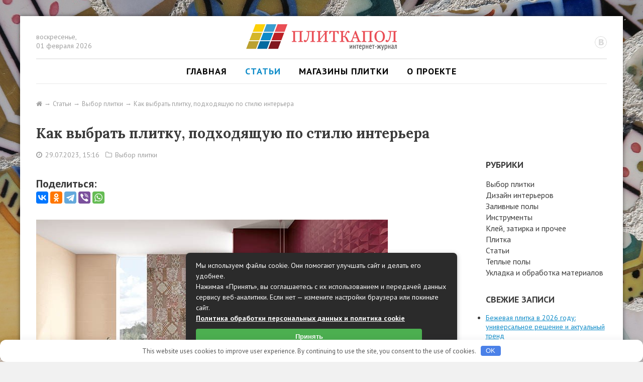

--- FILE ---
content_type: text/html; charset=UTF-8
request_url: https://plitka-pol.ru/articles/vibor-plitki/kak-vybrat-plitku-podhodyaschuyu-po-stilyu-interera.html
body_size: 21842
content:
<!DOCTYPE html> <html lang="ru-RU"> <head> <meta charset="UTF-8"> <meta name="viewport" content="width=device-width, initial-scale=1.0, maximum-scale=2.0"> <title>Как выбрать плитку, подходящую по стилю интерьера / </title><link rel="preload" as="style" href="https://fonts.googleapis.com/css?family=PT%20Sans%3A400%2C700%2C400italic%2C700italic%7CLora%3A400%2C700%2C400italic%2C700italic&#038;subset=cyrillic%2Clatin&#038;display=swap" /><link rel="stylesheet" href="https://fonts.googleapis.com/css?family=PT%20Sans%3A400%2C700%2C400italic%2C700italic%7CLora%3A400%2C700%2C400italic%2C700italic&#038;subset=cyrillic%2Clatin&#038;display=swap" media="print" onload="this.media='all'" /><noscript><link rel="stylesheet" href="https://fonts.googleapis.com/css?family=PT%20Sans%3A400%2C700%2C400italic%2C700italic%7CLora%3A400%2C700%2C400italic%2C700italic&#038;subset=cyrillic%2Clatin&#038;display=swap" /></noscript> <meta name='robots' content='max-image-preview:large'/> <link rel='dns-prefetch' href='//fonts.googleapis.com'/> <link href='https://fonts.gstatic.com' crossorigin rel='preconnect'/> <style id='wp-img-auto-sizes-contain-inline-css' type='text/css'> img:is([sizes=auto i],[sizes^="auto," i]){contain-intrinsic-size:3000px 1500px} /*# sourceURL=wp-img-auto-sizes-contain-inline-css */ </style> <style id='classic-theme-styles-inline-css' type='text/css'> /*! This file is auto-generated */ .wp-block-button__link{color:#fff;background-color:#32373c;border-radius:9999px;box-shadow:none;text-decoration:none;padding:calc(.667em + 2px) calc(1.333em + 2px);font-size:1.125em}.wp-block-file__button{background:#32373c;color:#fff;text-decoration:none} /*# sourceURL=/wp-includes/css/classic-themes.min.css */ </style> <link rel='stylesheet' id='select2-css' href='https://plitka-pol.ru/wp-content/themes/sm/js/select2-3.4.5/select2-swpt.css' type='text/css' media='all'/>  <link rel='stylesheet' id='fontawesome-css' href='https://plitka-pol.ru/wp-content/plugins/SemanticWP_Platform/framework/assets/font-awesome-4.7.0/css/font-awesome.min.css' type='text/css' media='all'/> <link rel='stylesheet' id='swp-theme-main-css' href='https://plitka-pol.ru/wp-content/themes/sm/style.css' type='text/css' media='all'/> <script type="text/javascript" src="https://plitka-pol.ru/wp-includes/js/jquery/jquery.min.js" id="jquery-core-js"></script> <script type="text/javascript" src="https://plitka-pol.ru/wp-includes/js/jquery/jquery-migrate.min.js" id="jquery-migrate-js"></script> <script type="text/javascript" src="https://plitka-pol.ru/wp-content/themes/sm/js/select2-3.4.5/select2.min.js" id="select2-js"></script> <script type="text/javascript" src="https://plitka-pol.ru/wp-content/themes/sm/js/select2-3.4.5/select2_locale_ru.js" id="select2-locale-ru-js"></script> <script type="text/javascript" src="https://plitka-pol.ru/wp-content/themes/sm/js/fancybox/jquery.fancybox.pack.js" id="jquery-fancybox-js"></script> <script type="text/javascript" src="https://plitka-pol.ru/wp-content/themes/sm/js/jquery-semanticwp-modal-1.0.0.js" id="swpmodal-js"></script> <script type="text/javascript" src="https://plitka-pol.ru/wp-content/themes/sm/js/jquery-semanticwp-social-1.0.0.js" id="swpsocial-js"></script> <script type="text/javascript" src="//yastatic.net/jquery/cookie/1.0/jquery.cookie.min.js" id="jquery-cookie-js"></script> <script type="text/javascript" src="https://plitka-pol.ru/wp-content/themes/sm/js/jquery.scrollTo.min.js" id="jquery-scrollTo-js"></script> <script type="text/javascript" id="swp-theme-main-js-extra">
/* <![CDATA[ */
var swpt_data = {"theme_url":"https://plitka-pol.ru/wp-content/themes/sm"};
//# sourceURL=swp-theme-main-js-extra
/* ]]> */
</script> <script type="text/javascript" src="https://plitka-pol.ru/wp-content/themes/sm/js/main.js" id="swp-theme-main-js"></script> <style>.pseudo-clearfy-link { color: #008acf; cursor: pointer;}.pseudo-clearfy-link:hover { text-decoration: none;}</style><style type="text/css">.recentcomments a{display:inline !important;padding:0 !important;margin:0 !important;}</style><style type="text/css" id="custom-background-css"> body.custom-background { background-image: url("https://plitka-pol.ru/wp-content/uploads/2017/07/tile-2121760_1920.jpg"); background-position: center center; background-size: auto; background-repeat: repeat; background-attachment: fixed; } </style> <style>.clearfy-cookie { position:fixed; left:0; right:0; bottom:0; padding:12px; color:#555555; background:#ffffff; box-shadow:0 3px 20px -5px rgba(41, 44, 56, 0.2); z-index:9999; font-size: 13px; border-radius: 12px; transition: .3s; }.clearfy-cookie--left { left: 20px; bottom: 20px; right: auto; max-width: 400px; margin-right: 20px; }.clearfy-cookie--right { left: auto; bottom: 20px; right: 20px; max-width: 400px; margin-left: 20px; }.clearfy-cookie.clearfy-cookie-hide { transform: translateY(150%) translateZ(0); opacity: 0; }.clearfy-cookie-container { max-width:1170px; margin:0 auto; text-align:center; }.clearfy-cookie-accept { background:#4b81e8; color:#fff; border:0; padding:.2em .8em; margin: 0 0 0 .5em; font-size: 13px; border-radius: 4px; cursor: pointer; }.clearfy-cookie-accept:hover,.clearfy-cookie-accept:focus { opacity: .9; }</style><style id='global-styles-inline-css' type='text/css'>
:root{--wp--preset--aspect-ratio--square: 1;--wp--preset--aspect-ratio--4-3: 4/3;--wp--preset--aspect-ratio--3-4: 3/4;--wp--preset--aspect-ratio--3-2: 3/2;--wp--preset--aspect-ratio--2-3: 2/3;--wp--preset--aspect-ratio--16-9: 16/9;--wp--preset--aspect-ratio--9-16: 9/16;--wp--preset--color--black: #000000;--wp--preset--color--cyan-bluish-gray: #abb8c3;--wp--preset--color--white: #ffffff;--wp--preset--color--pale-pink: #f78da7;--wp--preset--color--vivid-red: #cf2e2e;--wp--preset--color--luminous-vivid-orange: #ff6900;--wp--preset--color--luminous-vivid-amber: #fcb900;--wp--preset--color--light-green-cyan: #7bdcb5;--wp--preset--color--vivid-green-cyan: #00d084;--wp--preset--color--pale-cyan-blue: #8ed1fc;--wp--preset--color--vivid-cyan-blue: #0693e3;--wp--preset--color--vivid-purple: #9b51e0;--wp--preset--gradient--vivid-cyan-blue-to-vivid-purple: linear-gradient(135deg,rgb(6,147,227) 0%,rgb(155,81,224) 100%);--wp--preset--gradient--light-green-cyan-to-vivid-green-cyan: linear-gradient(135deg,rgb(122,220,180) 0%,rgb(0,208,130) 100%);--wp--preset--gradient--luminous-vivid-amber-to-luminous-vivid-orange: linear-gradient(135deg,rgb(252,185,0) 0%,rgb(255,105,0) 100%);--wp--preset--gradient--luminous-vivid-orange-to-vivid-red: linear-gradient(135deg,rgb(255,105,0) 0%,rgb(207,46,46) 100%);--wp--preset--gradient--very-light-gray-to-cyan-bluish-gray: linear-gradient(135deg,rgb(238,238,238) 0%,rgb(169,184,195) 100%);--wp--preset--gradient--cool-to-warm-spectrum: linear-gradient(135deg,rgb(74,234,220) 0%,rgb(151,120,209) 20%,rgb(207,42,186) 40%,rgb(238,44,130) 60%,rgb(251,105,98) 80%,rgb(254,248,76) 100%);--wp--preset--gradient--blush-light-purple: linear-gradient(135deg,rgb(255,206,236) 0%,rgb(152,150,240) 100%);--wp--preset--gradient--blush-bordeaux: linear-gradient(135deg,rgb(254,205,165) 0%,rgb(254,45,45) 50%,rgb(107,0,62) 100%);--wp--preset--gradient--luminous-dusk: linear-gradient(135deg,rgb(255,203,112) 0%,rgb(199,81,192) 50%,rgb(65,88,208) 100%);--wp--preset--gradient--pale-ocean: linear-gradient(135deg,rgb(255,245,203) 0%,rgb(182,227,212) 50%,rgb(51,167,181) 100%);--wp--preset--gradient--electric-grass: linear-gradient(135deg,rgb(202,248,128) 0%,rgb(113,206,126) 100%);--wp--preset--gradient--midnight: linear-gradient(135deg,rgb(2,3,129) 0%,rgb(40,116,252) 100%);--wp--preset--font-size--small: 13px;--wp--preset--font-size--medium: 20px;--wp--preset--font-size--large: 36px;--wp--preset--font-size--x-large: 42px;--wp--preset--spacing--20: 0.44rem;--wp--preset--spacing--30: 0.67rem;--wp--preset--spacing--40: 1rem;--wp--preset--spacing--50: 1.5rem;--wp--preset--spacing--60: 2.25rem;--wp--preset--spacing--70: 3.38rem;--wp--preset--spacing--80: 5.06rem;--wp--preset--shadow--natural: 6px 6px 9px rgba(0, 0, 0, 0.2);--wp--preset--shadow--deep: 12px 12px 50px rgba(0, 0, 0, 0.4);--wp--preset--shadow--sharp: 6px 6px 0px rgba(0, 0, 0, 0.2);--wp--preset--shadow--outlined: 6px 6px 0px -3px rgb(255, 255, 255), 6px 6px rgb(0, 0, 0);--wp--preset--shadow--crisp: 6px 6px 0px rgb(0, 0, 0);}:where(.is-layout-flex){gap: 0.5em;}:where(.is-layout-grid){gap: 0.5em;}body .is-layout-flex{display: flex;}.is-layout-flex{flex-wrap: wrap;align-items: center;}.is-layout-flex > :is(*, div){margin: 0;}body .is-layout-grid{display: grid;}.is-layout-grid > :is(*, div){margin: 0;}:where(.wp-block-columns.is-layout-flex){gap: 2em;}:where(.wp-block-columns.is-layout-grid){gap: 2em;}:where(.wp-block-post-template.is-layout-flex){gap: 1.25em;}:where(.wp-block-post-template.is-layout-grid){gap: 1.25em;}.has-black-color{color: var(--wp--preset--color--black) !important;}.has-cyan-bluish-gray-color{color: var(--wp--preset--color--cyan-bluish-gray) !important;}.has-white-color{color: var(--wp--preset--color--white) !important;}.has-pale-pink-color{color: var(--wp--preset--color--pale-pink) !important;}.has-vivid-red-color{color: var(--wp--preset--color--vivid-red) !important;}.has-luminous-vivid-orange-color{color: var(--wp--preset--color--luminous-vivid-orange) !important;}.has-luminous-vivid-amber-color{color: var(--wp--preset--color--luminous-vivid-amber) !important;}.has-light-green-cyan-color{color: var(--wp--preset--color--light-green-cyan) !important;}.has-vivid-green-cyan-color{color: var(--wp--preset--color--vivid-green-cyan) !important;}.has-pale-cyan-blue-color{color: var(--wp--preset--color--pale-cyan-blue) !important;}.has-vivid-cyan-blue-color{color: var(--wp--preset--color--vivid-cyan-blue) !important;}.has-vivid-purple-color{color: var(--wp--preset--color--vivid-purple) !important;}.has-black-background-color{background-color: var(--wp--preset--color--black) !important;}.has-cyan-bluish-gray-background-color{background-color: var(--wp--preset--color--cyan-bluish-gray) !important;}.has-white-background-color{background-color: var(--wp--preset--color--white) !important;}.has-pale-pink-background-color{background-color: var(--wp--preset--color--pale-pink) !important;}.has-vivid-red-background-color{background-color: var(--wp--preset--color--vivid-red) !important;}.has-luminous-vivid-orange-background-color{background-color: var(--wp--preset--color--luminous-vivid-orange) !important;}.has-luminous-vivid-amber-background-color{background-color: var(--wp--preset--color--luminous-vivid-amber) !important;}.has-light-green-cyan-background-color{background-color: var(--wp--preset--color--light-green-cyan) !important;}.has-vivid-green-cyan-background-color{background-color: var(--wp--preset--color--vivid-green-cyan) !important;}.has-pale-cyan-blue-background-color{background-color: var(--wp--preset--color--pale-cyan-blue) !important;}.has-vivid-cyan-blue-background-color{background-color: var(--wp--preset--color--vivid-cyan-blue) !important;}.has-vivid-purple-background-color{background-color: var(--wp--preset--color--vivid-purple) !important;}.has-black-border-color{border-color: var(--wp--preset--color--black) !important;}.has-cyan-bluish-gray-border-color{border-color: var(--wp--preset--color--cyan-bluish-gray) !important;}.has-white-border-color{border-color: var(--wp--preset--color--white) !important;}.has-pale-pink-border-color{border-color: var(--wp--preset--color--pale-pink) !important;}.has-vivid-red-border-color{border-color: var(--wp--preset--color--vivid-red) !important;}.has-luminous-vivid-orange-border-color{border-color: var(--wp--preset--color--luminous-vivid-orange) !important;}.has-luminous-vivid-amber-border-color{border-color: var(--wp--preset--color--luminous-vivid-amber) !important;}.has-light-green-cyan-border-color{border-color: var(--wp--preset--color--light-green-cyan) !important;}.has-vivid-green-cyan-border-color{border-color: var(--wp--preset--color--vivid-green-cyan) !important;}.has-pale-cyan-blue-border-color{border-color: var(--wp--preset--color--pale-cyan-blue) !important;}.has-vivid-cyan-blue-border-color{border-color: var(--wp--preset--color--vivid-cyan-blue) !important;}.has-vivid-purple-border-color{border-color: var(--wp--preset--color--vivid-purple) !important;}.has-vivid-cyan-blue-to-vivid-purple-gradient-background{background: var(--wp--preset--gradient--vivid-cyan-blue-to-vivid-purple) !important;}.has-light-green-cyan-to-vivid-green-cyan-gradient-background{background: var(--wp--preset--gradient--light-green-cyan-to-vivid-green-cyan) !important;}.has-luminous-vivid-amber-to-luminous-vivid-orange-gradient-background{background: var(--wp--preset--gradient--luminous-vivid-amber-to-luminous-vivid-orange) !important;}.has-luminous-vivid-orange-to-vivid-red-gradient-background{background: var(--wp--preset--gradient--luminous-vivid-orange-to-vivid-red) !important;}.has-very-light-gray-to-cyan-bluish-gray-gradient-background{background: var(--wp--preset--gradient--very-light-gray-to-cyan-bluish-gray) !important;}.has-cool-to-warm-spectrum-gradient-background{background: var(--wp--preset--gradient--cool-to-warm-spectrum) !important;}.has-blush-light-purple-gradient-background{background: var(--wp--preset--gradient--blush-light-purple) !important;}.has-blush-bordeaux-gradient-background{background: var(--wp--preset--gradient--blush-bordeaux) !important;}.has-luminous-dusk-gradient-background{background: var(--wp--preset--gradient--luminous-dusk) !important;}.has-pale-ocean-gradient-background{background: var(--wp--preset--gradient--pale-ocean) !important;}.has-electric-grass-gradient-background{background: var(--wp--preset--gradient--electric-grass) !important;}.has-midnight-gradient-background{background: var(--wp--preset--gradient--midnight) !important;}.has-small-font-size{font-size: var(--wp--preset--font-size--small) !important;}.has-medium-font-size{font-size: var(--wp--preset--font-size--medium) !important;}.has-large-font-size{font-size: var(--wp--preset--font-size--large) !important;}.has-x-large-font-size{font-size: var(--wp--preset--font-size--x-large) !important;}
/*# sourceURL=global-styles-inline-css */
</style>
</head> <body class="wp-singular post-template-default single single-post postid-1959 single-format-standard custom-background wp-theme-sm"> <div class="wrapper"> <div class="container"> <div class="grid_row"> <div class="header"> <a href="https://plitka-pol.ru"> <img src="https://plitka-pol.ru/wp-content/themes/sm/i/header/logo.png" alt="ПЛИТКАПОЛ" > </a> <div class="header_info"> <span class="header_info_weekday">воскресенье,</span> 01 февраля 2026 </div> <div class="social"><a href="https://vk.com/plitkapolru" class="social_ico social_ico-vk"></a></div> </div> </div> <div class="grid_row generalMenu"> <div class="generalMenu_btn"><i class="fa fa-bars"></i> МЕНЮ</div> <div class="generalMenu_wrap"><ul id="menu-osnovnoe-menyu" class="generalMenu_items"><li id="menu-item-17" class="menu-item menu-item-type-post_type menu-item-object-page menu-item-home menu-item-17"><a href="https://plitka-pol.ru/">Главная</a></li> <li id="menu-item-14" class="menu-item menu-item-type-post_type menu-item-object-page current_page_parent menu-item-14"><a href="https://plitka-pol.ru/articles">Статьи</a></li> <li id="menu-item-1797" class="menu-item menu-item-type-post_type menu-item-object-page menu-item-1797"><a href="https://plitka-pol.ru/catalog">Магазины плитки</a></li> <li id="menu-item-13" class="menu-item menu-item-type-post_type menu-item-object-page menu-item-13"><a href="https://plitka-pol.ru/about">О проекте</a></li> </ul></div> </div> <div class="grid_row mt-base"> <ul class="breadcrumbs" itemscope itemtype="https://schema.org/BreadcrumbList"><li itemprop="itemListElement" itemscope itemtype="https://schema.org/ListItem"><a itemprop="item" title="Главная" href="https://plitka-pol.ru"><i class="fa fa-home"></i><meta itemprop="name" content="Главная"></a><meta itemprop="position" content="1"></li><li itemprop="itemListElement" itemscope itemtype="https://schema.org/ListItem"><a itemprop="item" href="https://plitka-pol.ru/articles"><span itemprop="name">Статьи</span></a><meta itemprop="position" content="2"></li><li itemprop="itemListElement" itemscope itemtype="https://schema.org/ListItem"><a itemprop="item" href="https://plitka-pol.ru/articles/category/vibor-plitki"><span itemprop="name">Выбор плитки</span></a><meta itemprop="position" content="3"></li><li>Как выбрать плитку, подходящую по стилю интерьера</li></ul> <h1 class="entry-title mt-base">Как выбрать плитку, подходящую по стилю интерьера</h1> <div class="entry-meta mt-half"> <i class="fa fa-clock-o"></i> 29.07.2023, 15:16 &nbsp; <i class="fa fa-folder-o"></i> <a href="https://plitka-pol.ru/articles/category/vibor-plitki">Выбор плитки</a> </div> </div> <div class="grid_row js-affixSidebar"> <div class="grid_col-9"> <div class="mt-base"> <div class="clearfix"> <div class="share fl-l"> <div class="share_title">Поделиться:</div> <script src="https://yastatic.net/share2/share.js"></script> <div class="ya-share2" data-curtain data-services="vkontakte,odnoklassniki,telegram,viber,whatsapp"></div> </div> </div> </div> <div class="entry-content mt-base"> <img width="700" height="490" src="https://plitka-pol.ru/wp-content/uploads/2023/07/keramicheskaya-plitka-3.jpg" class="attachment-post-thumbnail size-post-thumbnail wp-post-image" alt="" decoding="async" fetchpriority="high" srcset="https://plitka-pol.ru/wp-content/uploads/2023/07/keramicheskaya-plitka-3.jpg 700w, https://plitka-pol.ru/wp-content/uploads/2023/07/keramicheskaya-plitka-3-178x125.jpg 178w" sizes="(max-width: 700px) 100vw, 700px"/> <p>При обновлении или ремонте интерьера одним из самых важных аспектов является выбор керамической плитки. Ведь это не только функциональное покрытие, но и элемент декора, который может полностью изменить впечатление от помещения. В данной статье мы расскажем вам о том, как выбрать плитку, которая будет идеально сочетаться со стилем вашего интерьера.</p> <h2>Определение стиля вашего интерьера</h2> <p>Перед тем, как приступить к выбору плитки, важно определиться с общим стилем вашего интерьера. Это поможет вам выбрать плитку, которая будет гармонично дополнять и подчеркивать существующий дизайн. Интерьер может быть классическим, современным, скандинавским, провансальским и многими другими. Каждый стиль имеет свои особенности и характеристики, которые следует учитывать при выборе плитки.</p> <p>Например, для классического интерьера подойдут плитки с мраморным рисунком или имитацией натурального камня. Для современного стиля хорошо подойдут глянцевые и матовые поверхности плитки с минималистичным дизайном. Для скандинавского интерьера подойдут плитки в светлых тонах с геометрическим рисунком. Важно учесть все детали и особенности стиля, чтобы создать единое и гармоничное впечатление от интерьера.</p> <h2>Выбор цветовой гаммы и текстуры плитки</h2> <p>Цвет и текстура плитки имеют огромное значение при выборе. Они могут определить настроение и стиль помещения. Часто выбор цвета зависит от оттенков стен, мебели и аксессуаров. Важно выбирать цвет и текстуру плитки, которые будут гармонично сочетаться с остальными элементами интерьера.</p> <p>Если вы хотите создать яркий и фешенебельный интерьер, то можете выбрать плитку ярких цветов, например, красную, желтую или синюю. Если ваш интерьер уже насыщен яркими цветами, то стоит выбрать плитку сдержанной цветовой гаммы, например, бежевую, серую или белую. Также важно обратить внимание на текстуру плитки. Глянцевая поверхность добавит современности и блеска, матовая &#8212; придаст спокойствия и уюту, а рельефная &#8212; создаст игру света и тени.</p> <h2>Список рекомендаций при выборе плитки:</h2> <ul> <li>Определите стиль вашего интерьера</li> <li>Учтите особенности каждого стиля при выборе плитки</li> <li>Выбирайте цвет и текстуру плитки, которая гармонично сочетается с остальными элементами интерьера</li> <li>Обратите внимание на качество и прочность плитки</li> <li>Посмотрите образцы плитки в разных освещениях</li> <li>Получите консультацию специалистов и дизайнеров для более точного выбора</li> </ul> <p>Выбор плитки для интерьера может быть трудным процессом, но с правильными знаниями и рекомендациями вы сможете создать дизайн, который будет отражать ваш стиль и вкус.</p> <p>Не забывайте, что плитка &#8212; это не только практичное покрытие, но и элемент декора, который сможет преобразить ваш интерьер и создать уникальную атмосферу.</p> </div> <div class="mt-base"> <div class="share"> <div class="share_title">Поделиться:</div> <script src="https://yastatic.net/share2/share.js"></script> <div class="ya-share2" data-curtain data-services="vkontakte,odnoklassniki,telegram,viber,whatsapp"></div> </div> </div> <div class="entry-content mt-base"> <p><a href="https://plitka-pol.ru/articles">&larr; Вернуться</a></p> </div> <div class="mt-base"> <div id="comments" class="comments-area"> <h2 class="comments-title"> Один комментарий на &ldquo;<span>Как выбрать плитку, подходящую по стилю интерьера</span>&rdquo; </h2> <ol class="comment-list"> <li class="comment even thread-even depth-1" id="comment-34"> <div id="div-comment-34" class="comment-body"> <div class="comment-author vcard"> <img alt='' src='https://plitka-pol.ru/wp-content/plugins/clearfy-pro/assets/images/default-avatar.png' srcset='https://plitka-pol.ru/wp-content/plugins/clearfy-pro/assets/images/default-avatar.png 2x' class='avatar avatar-70 photo avatar-default' height='70' width='70' decoding='async'/> <cite class="fn">Исаева Варвара</cite><span class="says">:</span> </div> <div class="comment-meta commentmetadata"> <a href="https://plitka-pol.ru/articles/vibor-plitki/kak-vybrat-plitku-podhodyaschuyu-po-stilyu-interera.html#comment-34">14.11.2023 в 08:37</a> </div> <p>&#171;Плитка &#8212; это так важно, чтобы подобрать идеальную! Поэтому я всегда полагаюсь на свои интуицию, чтобы выбрать правильный стиль и правильные оттенки. Это так волшебно, когда вы находите то, что идеально подходит под ваш интерьер!&#187;</p> </div> </li><!-- #comment-## --> </ol><!-- .comment-list --> <p class="no-comments">Comments are closed.</p> </div><!-- #comments --> </div> </div> <div class="grid_col-3 mt-base-s"> <div id="categories-4" class="widget widget_categories"><div class="widget_title">Рубрики</div> <ul> <li class="cat-item cat-item-6"><a href="https://plitka-pol.ru/articles/category/vibor-plitki">Выбор плитки</a> </li> <li class="cat-item cat-item-31"><a href="https://plitka-pol.ru/articles/category/dekorativnye-poly-i-steny">Дизайн интерьеров</a> </li> <li class="cat-item cat-item-30"><a href="https://plitka-pol.ru/articles/category/zalivnye-poly">Заливные полы</a> </li> <li class="cat-item cat-item-9"><a href="https://plitka-pol.ru/articles/category/instrumenti">Инструменты</a> </li> <li class="cat-item cat-item-8"><a href="https://plitka-pol.ru/articles/category/klej">Клей, затирка и прочее</a> </li> <li class="cat-item cat-item-58"><a href="https://plitka-pol.ru/articles/category/plitka">Плитка</a> </li> <li class="cat-item cat-item-57"><a href="https://plitka-pol.ru/articles/category/stati">Статьи</a> </li> <li class="cat-item cat-item-28"><a href="https://plitka-pol.ru/articles/category/teplie-poly">Теплые полы</a> </li> <li class="cat-item cat-item-7"><a href="https://plitka-pol.ru/articles/category/ukladka-plitki">Укладка и обработка материалов</a> </li> </ul> </div> <div id="recent-posts-3" class="widget widget_recent_entries"> <div class="widget_title">Свежие записи</div> <ul> <li> <a href="https://plitka-pol.ru/articles/stati/bezhevaya-plitka-v-2026-godu-universalnoe-reshenie-i-aktualnyy-trend.html">Бежевая плитка в 2026 году: универсальное решение и актуальный тренд</a> </li> <li> <a href="https://plitka-pol.ru/articles/stati/oformlenie-polisa-na-takelazhnye-raboty-spisok-dokumentov.html">Оформление полиса на такелажные работы: список документов</a> </li> <li> <a href="https://plitka-pol.ru/articles/stati/chto-takoe-svarnoy-reshyotchatyy-nastil-opredelenie-ustroystvo-parametry-i-primenenie.html">Что такое сварной решётчатый настил: определение, устройство, параметры и применение</a> </li> <li> <a href="https://plitka-pol.ru/articles/stati/zhenskiy-blog-iskusstvo-krasoty-i-uhoda-za-soboy.html">Женский блог: искусство красоты и ухода за собой</a> </li> <li> <a href="https://plitka-pol.ru/articles/stati/keramicheskaya-plitka-luchshie-resheniya-dlya-stilnogo-i-nadezhnogo-interera.html">Керамическая плитка: лучшие решения для стильного и надежного интерьера</a> </li> <li> <a href="https://plitka-pol.ru/articles/stati/platnaya-skoraya-pomosch-v-sankt-peterburge-chto-nuzhno-znat-o-tsenah-i-uslugah.html">Платная скорая помощь в Санкт-Петербурге: что нужно знать о ценах и услугах</a> </li> <li> <a href="https://plitka-pol.ru/articles/stati/vidy-elektroustanovok-i-ih-tehnicheskoe-obsluzhivanie-proizvodstvo-i-remont-na-svarka-guru.html">Виды электроустановок и их техническое обслуживание: Производство и ремонт на Svarka.guru</a> </li> <li> <a href="https://plitka-pol.ru/articles/stati/azotnaya-promyshlennost-onlayn-obzor-platformy-azotmaniya-ru-i-ee-roli-v-sovremennom-rynke-himicheskih-veschestv.html">Азотная промышленность онлайн: обзор платформы Azotmaniya.ru и ее роли в современном рынке химических веществ</a> </li> <li> <a href="https://plitka-pol.ru/articles/stati/avto-iz-kitaya-pod-zakaz-vygodnoe-reshenie-dlya-sovremennogo-avtolyubitelya.html">Авто из Китая под заказ: выгодное решение для современного автолюбителя</a> </li> <li> <a href="https://plitka-pol.ru/articles/stati/tamozhennyy-kalkulyator-kak-pravilno-rasschitat-tamozhennye-poshliny-i-nalogi-pri-vvoze-tovarov.html">Таможенный калькулятор: как правильно рассчитать таможенные пошлины и налоги при ввозе товаров</a> </li> <li> <a href="https://plitka-pol.ru/articles/stati/osnova-dlya-fanery-vse-o-otsinkovannyh-osb-plitah-i-ih-tsenah.html">Основа для фанеры: все о оцинкованных ОСБ-плитах и их ценах</a> </li> <li> <a href="https://plitka-pol.ru/articles/stati/arhitekturnoe-byuro-reznikov-studio-innovatsii-i-kachestvo-v-kazhdom-proekte.html">Архитектурное бюро Reznikov Studio: инновации и качество в каждом проекте</a> </li> <li> <a href="https://plitka-pol.ru/articles/stati/gazovye-gorelki-dlya-kotlov-otopleniya-kak-vybrat-luchshee-reshenie-po-tsene-proizvoditelya.html">Газовые горелки для котлов отопления: как выбрать лучшее решение по цене производителя</a> </li> <li> <a href="https://plitka-pol.ru/articles/stati/zavod-zhelezobetonnyh-izdeliy-v-sankt-peterburge-mk-stroy-nadezhnyy-partner-v-stroitelstve.html">Завод железобетонных изделий в Санкт-Петербурге МК-Строй: надежный партнер в строительстве</a> </li> <li> <a href="https://plitka-pol.ru/articles/stati/klyuchevye-sfery-uslug-stroitelnoy-kompanii-rsk-stroy-kompleksnyy-vzglyad-na-sovremennye-resheniya.html">Ключевые сферы услуг строительной компании РСК Строй: комплексный взгляд на современные решения</a> </li> </ul> </div><div id="recent-comments-3" class="widget widget_recent_comments"><div class="widget_title">Свежие комментарии</div><ul id="recentcomments"><li class="recentcomments"><span class="comment-author-link">Шестаков Артемий</span> к записи <a href="https://plitka-pol.ru/articles/stati/kak-prohodit-klassicheskaya-flebektomiya.html#comment-24032">Как проходит классическая флебэктомия?</a></li><li class="recentcomments"><span class="comment-author-link">Нестерова Беляна</span> к записи <a href="https://plitka-pol.ru/articles/zalivnye-poly/zalivnoy-pol-v-kommercheskih-pomescheniyah-osobennosti-ekspluatatsii.html#comment-65">Заливной пол в коммерческих помещениях: особенности эксплуатации</a></li><li class="recentcomments"><span class="comment-author-link">Зиновьева Мира</span> к записи <a href="https://plitka-pol.ru/articles/instrumenti/rezka-keramicheskoj-plitki-bolgarkoj-bez-skolov.html#comment-64">Резка керамической плитки болгаркой без сколов</a></li><li class="recentcomments"><span class="comment-author-link">Логинов Мартин</span> к записи <a href="https://plitka-pol.ru/articles/stati/svetodiodnoe-osveschenie-istoriya-printsip-raboty-i-preimuschestva.html#comment-63">Светодиодное освещение: история, принцип работы и преимущества</a></li><li class="recentcomments"><span class="comment-author-link">Федосеева Римма</span> к записи <a href="https://plitka-pol.ru/articles/dekorativnye-poly-i-steny/idei-dizajna-otdelki-kukhni-plastikovymi-panelyami.html#comment-62">Идеи дизайна отделки кухни пластиковыми панелями</a></li></ul></div><div id="custom_html-3" class="widget_text widget widget_custom_html"><div class="textwidget custom-html-widget"><div class="wxsidebar"> </div></div></div> </div> </div><div class="footer mt-base"> <div class="grid_row"> <div class="grid_col-3"> <a href="https://plitka-pol.ru"> <img src="https://plitka-pol.ru/wp-content/themes/sm/i/footer/logo.png" alt="ПЛИТКАПОЛ"/> </a> <div class="mt-half"> <div class="social"><a href="https://vk.com/plitkapolru" class="social_ico social_ico-vk"></a></div> </div> <div class="menu-futer-pod-logo-container"><ul id="menu-futer-pod-logo" class="footer_menu mt-half"><li id="menu-item-1787" class="menu-item menu-item-type-post_type menu-item-object-page menu-item-1787"><a href="https://plitka-pol.ru/politika-konfidenczialnosti">Политика конфиденциальности</a></li> <li id="menu-item-1861" class="menu-item menu-item-type-custom menu-item-object-custom menu-item-1861"><a href="https://plitka-pol.ru/wp-content/uploads/2023/02/prav.pdf">Правообладателям</a></li> </ul></div> </div> <div class="grid_col-3 mt-base-s"> &nbsp; </div> <div class="grid_col-3 mt-base-s"> <div class="menu-podval-2-container"><ul id="menu-podval-2" class="footer_menu"><li id="menu-item-1938" class="menu-item menu-item-type-post_type menu-item-object-page menu-item-1938"><a href="https://plitka-pol.ru/karta-sayta">Карта сайта</a></li> </ul></div> </div> <div class="grid_col-3 mt-base-s ta-r"> <div class="footer_age">16+</div> <div class="mt-half"> Использование материалов интернет-журнала «ПЛИТКАПОЛ» разрешено только с предварительного согласия правообладателей. </div> </div> </div> </div> </div> </div> <script type="speculationrules">
{"prefetch":[{"source":"document","where":{"and":[{"href_matches":"/*"},{"not":{"href_matches":["/wp-*.php","/wp-admin/*","/wp-content/uploads/*","/wp-content/*","/wp-content/plugins/*","/wp-content/themes/sm/*","/*\\?(.+)"]}},{"not":{"selector_matches":"a[rel~=\"nofollow\"]"}},{"not":{"selector_matches":".no-prefetch, .no-prefetch a"}}]},"eagerness":"conservative"}]}
</script> <script>var pseudo_links = document.querySelectorAll(".pseudo-clearfy-link");for (var i=0;i<pseudo_links.length;i++ ) { pseudo_links[i].addEventListener("click", function(e){   window.open( e.target.getAttribute("data-uri") ); }); }</script><script>document.addEventListener("copy", (event) => {var pagelink = "\nИсточник: https://plitka-pol.ru/articles/vibor-plitki/kak-vybrat-plitku-podhodyaschuyu-po-stilyu-interera.html";event.clipboardData.setData("text", document.getSelection() + pagelink);event.preventDefault();});</script><!-- Yandex.Metrika counter --> <script type="text/javascript">
    (function (d, w, c) {
        (w[c] = w[c] || []).push(function() {
            try {
                w.yaCounter35267270 = new Ya.Metrika({
                    id:35267270,
                    clickmap:true,
                    trackLinks:true,
                    accurateTrackBounce:true,
                    webvisor:true
                });
            } catch(e) { }
        });

        var n = d.getElementsByTagName("script")[0],
            s = d.createElement("script"),
            f = function () { n.parentNode.insertBefore(s, n); };
        s.type = "text/javascript";
        s.async = true;
        s.src = "https://mc.yandex.ru/metrika/watch.js";

        if (w.opera == "[object Opera]") {
            d.addEventListener("DOMContentLoaded", f, false);
        } else { f(); }
    })(document, window, "yandex_metrika_callbacks");
</script> <noscript><div><img src="https://mc.yandex.ru/watch/35267270" style="position:absolute; left:-9999px;" alt=""/></div></noscript> <!-- /Yandex.Metrika counter --><div class="go2top"></div><script type="text/javascript" id="rocket-browser-checker-js-after">
/* <![CDATA[ */
"use strict";var _createClass=function(){function defineProperties(target,props){for(var i=0;i<props.length;i++){var descriptor=props[i];descriptor.enumerable=descriptor.enumerable||!1,descriptor.configurable=!0,"value"in descriptor&&(descriptor.writable=!0),Object.defineProperty(target,descriptor.key,descriptor)}}return function(Constructor,protoProps,staticProps){return protoProps&&defineProperties(Constructor.prototype,protoProps),staticProps&&defineProperties(Constructor,staticProps),Constructor}}();function _classCallCheck(instance,Constructor){if(!(instance instanceof Constructor))throw new TypeError("Cannot call a class as a function")}var RocketBrowserCompatibilityChecker=function(){function RocketBrowserCompatibilityChecker(options){_classCallCheck(this,RocketBrowserCompatibilityChecker),this.passiveSupported=!1,this._checkPassiveOption(this),this.options=!!this.passiveSupported&&options}return _createClass(RocketBrowserCompatibilityChecker,[{key:"_checkPassiveOption",value:function(self){try{var options={get passive(){return!(self.passiveSupported=!0)}};window.addEventListener("test",null,options),window.removeEventListener("test",null,options)}catch(err){self.passiveSupported=!1}}},{key:"initRequestIdleCallback",value:function(){!1 in window&&(window.requestIdleCallback=function(cb){var start=Date.now();return setTimeout(function(){cb({didTimeout:!1,timeRemaining:function(){return Math.max(0,50-(Date.now()-start))}})},1)}),!1 in window&&(window.cancelIdleCallback=function(id){return clearTimeout(id)})}},{key:"isDataSaverModeOn",value:function(){return"connection"in navigator&&!0===navigator.connection.saveData}},{key:"supportsLinkPrefetch",value:function(){var elem=document.createElement("link");return elem.relList&&elem.relList.supports&&elem.relList.supports("prefetch")&&window.IntersectionObserver&&"isIntersecting"in IntersectionObserverEntry.prototype}},{key:"isSlowConnection",value:function(){return"connection"in navigator&&"effectiveType"in navigator.connection&&("2g"===navigator.connection.effectiveType||"slow-2g"===navigator.connection.effectiveType)}}]),RocketBrowserCompatibilityChecker}();
//# sourceURL=rocket-browser-checker-js-after
/* ]]> */
</script> <script type="text/javascript" id="rocket-preload-links-js-extra">
/* <![CDATA[ */
var RocketPreloadLinksConfig = {"excludeUris":"/(?:.+/)?feed(?:/(?:.+/?)?)?$|/(?:.+/)?embed/|/(index\\.php/)?wp\\-json(/.*|$)|/wp-admin|/logout|/wp-login.php|/refer/|/go/|/recommend/|/recommends/","usesTrailingSlash":"","imageExt":"jpg|jpeg|gif|png|tiff|bmp|webp|avif","fileExt":"jpg|jpeg|gif|png|tiff|bmp|webp|avif|php|pdf|html|htm","siteUrl":"https://plitka-pol.ru","onHoverDelay":"100","rateThrottle":"3"};
//# sourceURL=rocket-preload-links-js-extra
/* ]]> */
</script> <script type="text/javascript" id="rocket-preload-links-js-after">
/* <![CDATA[ */
(function() {
"use strict";var r="function"==typeof Symbol&&"symbol"==typeof Symbol.iterator?function(e){return typeof e}:function(e){return e&&"function"==typeof Symbol&&e.constructor===Symbol&&e!==Symbol.prototype?"symbol":typeof e},e=function(){function i(e,t){for(var n=0;n<t.length;n++){var i=t[n];i.enumerable=i.enumerable||!1,i.configurable=!0,"value"in i&&(i.writable=!0),Object.defineProperty(e,i.key,i)}}return function(e,t,n){return t&&i(e.prototype,t),n&&i(e,n),e}}();function i(e,t){if(!(e instanceof t))throw new TypeError("Cannot call a class as a function")}var t=function(){function n(e,t){i(this,n),this.browser=e,this.config=t,this.options=this.browser.options,this.prefetched=new Set,this.eventTime=null,this.threshold=1111,this.numOnHover=0}return e(n,[{key:"init",value:function(){!this.browser.supportsLinkPrefetch()||this.browser.isDataSaverModeOn()||this.browser.isSlowConnection()||(this.regex={excludeUris:RegExp(this.config.excludeUris,"i"),images:RegExp(".("+this.config.imageExt+")$","i"),fileExt:RegExp(".("+this.config.fileExt+")$","i")},this._initListeners(this))}},{key:"_initListeners",value:function(e){-1<this.config.onHoverDelay&&document.addEventListener("mouseover",e.listener.bind(e),e.listenerOptions),document.addEventListener("mousedown",e.listener.bind(e),e.listenerOptions),document.addEventListener("touchstart",e.listener.bind(e),e.listenerOptions)}},{key:"listener",value:function(e){var t=e.target.closest("a"),n=this._prepareUrl(t);if(null!==n)switch(e.type){case"mousedown":case"touchstart":this._addPrefetchLink(n);break;case"mouseover":this._earlyPrefetch(t,n,"mouseout")}}},{key:"_earlyPrefetch",value:function(t,e,n){var i=this,r=setTimeout(function(){if(r=null,0===i.numOnHover)setTimeout(function(){return i.numOnHover=0},1e3);else if(i.numOnHover>i.config.rateThrottle)return;i.numOnHover++,i._addPrefetchLink(e)},this.config.onHoverDelay);t.addEventListener(n,function e(){t.removeEventListener(n,e,{passive:!0}),null!==r&&(clearTimeout(r),r=null)},{passive:!0})}},{key:"_addPrefetchLink",value:function(i){return this.prefetched.add(i.href),new Promise(function(e,t){var n=document.createElement("link");n.rel="prefetch",n.href=i.href,n.onload=e,n.onerror=t,document.head.appendChild(n)}).catch(function(){})}},{key:"_prepareUrl",value:function(e){if(null===e||"object"!==(void 0===e?"undefined":r(e))||!1 in e||-1===["http:","https:"].indexOf(e.protocol))return null;var t=e.href.substring(0,this.config.siteUrl.length),n=this._getPathname(e.href,t),i={original:e.href,protocol:e.protocol,origin:t,pathname:n,href:t+n};return this._isLinkOk(i)?i:null}},{key:"_getPathname",value:function(e,t){var n=t?e.substring(this.config.siteUrl.length):e;return n.startsWith("/")||(n="/"+n),this._shouldAddTrailingSlash(n)?n+"/":n}},{key:"_shouldAddTrailingSlash",value:function(e){return this.config.usesTrailingSlash&&!e.endsWith("/")&&!this.regex.fileExt.test(e)}},{key:"_isLinkOk",value:function(e){return null!==e&&"object"===(void 0===e?"undefined":r(e))&&(!this.prefetched.has(e.href)&&e.origin===this.config.siteUrl&&-1===e.href.indexOf("?")&&-1===e.href.indexOf("#")&&!this.regex.excludeUris.test(e.href)&&!this.regex.images.test(e.href))}}],[{key:"run",value:function(){"undefined"!=typeof RocketPreloadLinksConfig&&new n(new RocketBrowserCompatibilityChecker({capture:!0,passive:!0}),RocketPreloadLinksConfig).init()}}]),n}();t.run();
}());

//# sourceURL=rocket-preload-links-js-after
/* ]]> */
</script> <script async>if(jQuery("footer, .footer").length  ) {jQuery("footer, .footer").last().after("<div style='padding:1em; position: relative;  background-color:#000;color:#efefef;  text-align: center;'>Связаться с редакцией сайта: plitka-pol.ru&#x0040;mailwebsite.ru<br><span id='wxopenlegal' title='Открыть текст Политики обработки персональных данных'>Политика обработки персональных данных</span></div>");}else{jQuery("body").after("<div style='padding:1em; position: relative;  background-color:#000;color:#efefef;  text-align: center;'>Связаться с редакцией сайта: plitka-pol.ru&#x0040;mailwebsite.ru<br><span id='wxopenlegal' title='Открыть текст Политики обработки персональных данных'>Политика обработки персональных данных</span></div>");}</script> <div id="wxlegal" class="wxlegal" role="dialog" aria-wxlegal="true" aria-labelledby="wxlegal-title" aria-hidden="true"> <div class="wxlegal__content"> <div class="wxlegal__header"><div><a href="#legal">Политика обработки персональных данных</a><br><a href="#cookie">Политика использования cookie</a></div><button id="close" class="close-btn" title="Закрыть" aria-label="Закрыть">Х</button> </div><div class="wxlegal__body"> <a name="legal"></a><div class="h1">Политика обработки персональных данных</div> <div class="h2">1. Общие положения</div> <p>Настоящая политика обработки персональных данных составлена в соответствии с требованиями Федерального закона от 27.07.2006. № 152-ФЗ «О персональных данных» (далее — Закон о персональных данных) и определяет порядок обработки персональных данных и меры по обеспечению безопасности персональных данных, предпринимаемые plitka-pol.ru (далее — Оператор).<br>На сайте plitka-pol.ru отсуствуют формы сбора персональных данных. Оператор использует средство "Яндекс.Метрика" для сбора сведений об использовании Сайта.<br> 1.1. Оператор ставит своей важнейшей целью и условием осуществления своей деятельности соблюдение прав и свобод человека и гражданина при обработке его персональных данных, в том числе защиты прав на неприкосновенность частной жизни, личную и семейную тайну.<br> 1.2. Настоящая политика Оператора в отношении обработки персональных данных (далее — Политика) применяется ко всей информации, которую Оператор может получить о посетителях веб-сайта plitka-pol.ru.</p> <div class="h2">2. Основные понятия, используемые в Политике</div> <p>2.1. Автоматизированная обработка персональных данных — обработка персональных данных с помощью средств вычислительной техники.<br> 2.2. Блокирование персональных данных — временное прекращение обработки персональных данных (за исключением случаев, если обработка необходима для уточнения персональных данных).<br> 2.3. Веб-сайт — совокупность графических и информационных материалов, а также программ для ЭВМ и баз данных, обеспечивающих их доступность в сети интернет по сетевому адресу plitka-pol.ru.<br> 2.4. Информационная система персональных данных — совокупность содержащихся в базах данных персональных данных и обеспечивающих их обработку информационных технологий и технических средств.<br> 2.5. Обезличивание персональных данных — действия, в результате которых невозможно определить без использования дополнительной информации принадлежность персональных данных конкретному Пользователю или иному субъекту персональных данных.<br> 2.6. Обработка персональных данных — любое действие (операция) или совокупность действий (операций), совершаемых с использованием средств автоматизации или без использования таких средств с персональными данными, включая сбор, запись, систематизацию, накопление, хранение, уточнение (обновление, изменение), извлечение, использование, передачу (распространение, предоставление, доступ), обезличивание, блокирование, удаление, уничтожение персональных данных.<br> 2.7. Оператор — государственный орган, муниципальный орган, юридическое или физическое лицо, самостоятельно или совместно с другими лицами организующие и/или осуществляющие обработку персональных данных, а также определяющие цели обработки персональных данных, состав персональных данных, подлежащих обработке, действия (операции), совершаемые с персональными данными.<br> 2.8. Персональные данные — любая информация, относящаяся прямо или косвенно к определенному или определяемому Пользователю веб-сайта plitka-pol.ru.<br> 2.9. Персональные данные, разрешенные субъектом персональных данных для распространения, — персональные данные, доступ неограниченного круга лиц к которым предоставлен субъектом персональных данных путем дачи согласия на обработку персональных данных, разрешенных субъектом персональных данных для распространения в порядке, предусмотренном Законом о персональных данных (далее — персональные данные, разрешенные для распространения).<br> 2.10. Пользователь — любой посетитель веб-сайта plitka-pol.ru.<br> 2.11. Предоставление персональных данных — действия, направленные на раскрытие персональных данных определенному лицу или определенному кругу лиц.<br> 2.12. Распространение персональных данных — любые действия, направленные на раскрытие персональных данных неопределенному кругу лиц (передача персональных данных) или на ознакомление с персональными данными неограниченного круга лиц, в том числе обнародование персональных данных в средствах массовой информации, размещение в информационно-телекоммуникационных сетях или предоставление доступа к персональным данным каким-либо иным способом.<br> 2.13. Трансграничная передача персональных данных — передача персональных данных на территорию иностранного государства органу власти иностранного государства, иностранному физическому или иностранному юридическому лицу.<br> 2.14. Уничтожение персональных данных — любые действия, в результате которых персональные данные уничтожаются безвозвратно с невозможностью дальнейшего восстановления содержания персональных данных в информационной системе персональных данных и/или уничтожаются материальные носители персональных данных.</p> <div class="h2">3. Основные права и обязанности Оператора</div> <p>3.1. Оператор имеет право:<br> — получать от субъекта персональных данных достоверные информацию и/или документы, содержащие персональные данные;<br> — в случае отзыва субъектом персональных данных согласия на обработку персональных данных, а также, направления обращения с требованием о прекращении обработки персональных данных, Оператор вправе продолжить обработку персональных данных без согласия субъекта персональных данных при наличии оснований, указанных в Законе о персональных данных;<br> — самостоятельно определять состав и перечень мер, необходимых и достаточных для обеспечения выполнения обязанностей, предусмотренных Законом о персональных данных и принятыми в соответствии с ним нормативными правовыми актами, если иное не предусмотрено Законом о персональных данных или другими федеральными законами.<br> 3.2. Оператор обязан:<br> — предоставлять субъекту персональных данных по его просьбе информацию, касающуюся обработки его персональных данных;<br> — организовывать обработку персональных данных в порядке, установленном действующим законодательством РФ;<br> — отвечать на обращения и запросы субъектов персональных данных и их законных представителей в соответствии с требованиями Закона о персональных данных;<br> — сообщать в уполномоченный орган по защите прав субъектов персональных данных по запросу этого органа необходимую информацию в течение 10 дней с даты получения такого запроса;<br> — публиковать или иным образом обеспечивать неограниченный доступ к настоящей Политике в отношении обработки персональных данных;<br> — принимать правовые, организационные и технические меры для защиты персональных данных от неправомерного или случайного доступа к ним, уничтожения, изменения, блокирования, копирования, предоставления, распространения персональных данных, а также от иных неправомерных действий в отношении персональных данных;<br> — прекратить передачу (распространение, предоставление, доступ) персональных данных, прекратить обработку и уничтожить персональные данные в порядке и случаях, предусмотренных Законом о персональных данных;<br> — исполнять иные обязанности, предусмотренные Законом о персональных данных.<br> 4. Основные права и обязанности субъектов персональных данных<br> 4.1. Субъекты персональных данных имеют право:<br> — получать информацию, касающуюся обработки его персональных данных, за исключением случаев, предусмотренных федеральными законами. Сведения предоставляются субъекту персональных данных Оператором в доступной форме, и в них не должны содержаться персональные данные, относящиеся к другим субъектам персональных данных, за исключением случаев, когда имеются законные основания для раскрытия таких персональных данных. Перечень информации и порядок ее получения установлен Законом о персональных данных;<br> — требовать от оператора уточнения его персональных данных, их блокирования или уничтожения в случае, если персональные данные являются неполными, устаревшими, неточными, незаконно полученными или не являются необходимыми для заявленной цели обработки, а также принимать предусмотренные законом меры по защите своих прав;<br> — выдвигать условие предварительного согласия при обработке персональных данных в целях продвижения на рынке товаров, работ и услуг;<br> — на отзыв согласия на обработку персональных данных, а также, на направление требования о прекращении обработки персональных данных;<br> — обжаловать в уполномоченный орган по защите прав субъектов персональных данных или в судебном порядке неправомерные действия или бездействие Оператора при обработке его персональных данных;<br> — на осуществление иных прав, предусмотренных законодательством РФ.<br> 4.2. Субъекты персональных данных обязаны:<br> — предоставлять Оператору достоверные данные о себе;<br> — сообщать Оператору об уточнении (обновлении, изменении) своих персональных данных.<br> 4.3. Лица, передавшие Оператору недостоверные сведения о себе, либо сведения о другом субъекте персональных данных без согласия последнего, несут ответственность в соответствии с законодательством РФ.</p> <div class="h2">5. Принципы обработки персональных данных</div> <p>5.1. Обработка персональных данных осуществляется на законной и справедливой основе.<br> 5.2. Обработка персональных данных ограничивается достижением конкретных, заранее определенных и законных целей. Не допускается обработка персональных данных, несовместимая с целями сбора персональных данных.<br> 5.3. Не допускается объединение баз данных, содержащих персональные данные, обработка которых осуществляется в целях, несовместимых между собой.<br> 5.4. Обработке подлежат только персональные данные, которые отвечают целям их обработки.<br> 5.5. Содержание и объем обрабатываемых персональных данных соответствуют заявленным целям обработки. Не допускается избыточность обрабатываемых персональных данных по отношению к заявленным целям их обработки.<br> 5.6. При обработке персональных данных обеспечивается точность персональных данных, их достаточность, а в необходимых случаях и актуальность по отношению к целям обработки персональных данных. Оператор принимает необходимые меры и/или обеспечивает их принятие по удалению или уточнению неполных или неточных данных.<br> 5.7. Хранение персональных данных осуществляется в форме, позволяющей определить субъекта персональных данных, не дольше, чем этого требуют цели обработки персональных данных, если срок хранения персональных данных не установлен федеральным законом, договором, стороной которого, выгодоприобретателем или поручителем по которому является субъект персональных данных. Обрабатываемые персональные данные уничтожаются либо обезличиваются по достижении целей обработки или в случае утраты необходимости в достижении этих целей, если иное не предусмотрено федеральным законом.</p> <div class="h2">6. Цели обработки персональных данных</div> <table width="100%" data-table-width="30%;70%" border="1"> <thead> <tr> <th width="30%">Цель обработки</th> <th width="70%">Обеспечение корректного функционирования и безопасности Веб-сайта, хранение настроек Пользователя, получение статистической информации и аналитики посещений Веб-сайта для последующего улучшения Веб-сайта</th> </tr> </thead> <tbody> <tr> <td width="30%">Персональные данные</td> <td width="70%">IP-адрес, информация из файлов cookie, информация о браузере, об аппаратном и программном обеспечении устройства, время доступа, адреса запрашиваемых страниц</td> </tr> <tr> <td width="30%">Правовые основания</td> <td width="70%">Согласие на обработку персональных данных</td> </tr> <tr> <td width="30%">Виды обработки персональных данных</td> <td width="70%">Сбор, запись, систематизация, накопление, хранение, уничтожение и обезличивание персональных данных, передача стороннему аналитическому сервису «Яндекс Метрика», предоставляемого Оператору ООО «Яндекс», ОГРН 1027700229193, ИНН 7736207543, зарегистрированному по адресу: 119021, г.Москва, ул. Льва Толстого, д.16, для достижения целей обработки.<p></p> <p>Ознакомиться с политикой конфиденциальности ООО «Яндекс» можно по следующей ссылке <a href="https://yandex.ru/legal/confidential/" target="_blank" rel="nofollow noopener">https://yandex.ru/legal/confidential/</a>.</p></td> </tr> </tbody> </table> <div class="h2">7. Условия обработки персональных данных</div> <p>7.1. Обработка персональных данных осуществляется с согласия субъекта персональных данных на обработку его персональных данных.<br> 7.2. Обработка персональных данных необходима для достижения целей, предусмотренных международным договором Российской Федерации или законом, для осуществления возложенных законодательством Российской Федерации на оператора функций, полномочий и обязанностей.<br> 7.3. Обработка персональных данных необходима для осуществления правосудия, исполнения судебного акта, акта другого органа или должностного лица, подлежащих исполнению в соответствии с законодательством Российской Федерации об исполнительном производстве.<br> 7.4. Обработка персональных данных необходима для исполнения договора, стороной которого либо выгодоприобретателем или поручителем по которому является субъект персональных данных, а также для заключения договора по инициативе субъекта персональных данных или договора, по которому субъект персональных данных будет являться выгодоприобретателем или поручителем.<br> 7.5. Обработка персональных данных необходима для осуществления прав и законных интересов оператора или третьих лиц либо для достижения общественно значимых целей при условии, что при этом не нарушаются права и свободы субъекта персональных данных.<br> 7.6. Осуществляется обработка персональных данных, доступ неограниченного круга лиц к которым предоставлен субъектом персональных данных либо по его просьбе (далее — общедоступные персональные данные).<br> 7.7. Осуществляется обработка персональных данных, подлежащих опубликованию или обязательному раскрытию в соответствии с федеральным законом.</p> <div class="h2">8. Порядок сбора, хранения, передачи и других видов обработки персональных данных</div> <p>Безопасность персональных данных, которые обрабатываются Оператором, обеспечивается путем реализации правовых, организационных и технических мер, необходимых для выполнения в полном объеме требований действующего законодательства в области защиты персональных данных.<br> 8.1. Оператор обеспечивает сохранность персональных данных и принимает все возможные меры, исключающие доступ к персональным данным неуполномоченных лиц.<br> 8.2. Персональные данные Пользователя никогда, ни при каких условиях не будут переданы третьим лицам, за исключением случаев, связанных с исполнением действующего законодательства либо в случае, если субъектом персональных данных дано согласие Оператору на передачу данных третьему лицу для исполнения обязательств по гражданско-правовому договору.<br> 8.3. В случае выявления неточностей в персональных данных, Пользователь может актуализировать их самостоятельно, путем направления Оператору уведомление на адрес электронной почты Оператора plitka-pol.ru&#x0040;mailwebsite.ru с пометкой «Актуализация персональных данных».<br> 8.4. Срок обработки персональных данных определяется достижением целей, для которых были собраны персональные данные, если иной срок не предусмотрен договором или действующим законодательством.<br> Пользователь может в любой момент отозвать свое согласие на обработку персональных данных, направив Оператору уведомление посредством электронной почты на электронный адрес Оператора plitka-pol.ru&#x0040;mailwebsite.ru с пометкой «Отзыв согласия на обработку персональных данных».<br> 8.5. Вся информация, которая собирается сторонними сервисами, в том числе платежными системами, средствами связи и другими поставщиками услуг, хранится и обрабатывается указанными лицами (Операторами) в соответствии с их Пользовательским соглашением и Политикой конфиденциальности. Субъект персональных данных и/или с указанными документами. Оператор не несет ответственность за действия третьих лиц, в том числе указанных в настоящем пункте поставщиков услуг.<br> 8.6. Установленные субъектом персональных данных запреты на передачу (кроме предоставления доступа), а также на обработку или условия обработки (кроме получения доступа) персональных данных, разрешенных для распространения, не действуют в случаях обработки персональных данных в государственных, общественных и иных публичных интересах, определенных законодательством РФ.<br> 8.7. Оператор при обработке персональных данных обеспечивает конфиденциальность персональных данных.<br> 8.8. Оператор осуществляет хранение персональных данных в форме, позволяющей определить субъекта персональных данных, не дольше, чем этого требуют цели обработки персональных данных, если срок хранения персональных данных не установлен федеральным законом, договором, стороной которого, выгодоприобретателем или поручителем по которому является субъект персональных данных.<br> 8.9. Условием прекращения обработки персональных данных может являться достижение целей обработки персональных данных, истечение срока действия согласия субъекта персональных данных, отзыв согласия субъектом персональных данных или требование о прекращении обработки персональных данных, а также выявление неправомерной обработки персональных данных.</p> <div class="h2">9. Перечень действий, производимых Оператором с полученными персональными данными</div> <p>9.1. Оператор осуществляет сбор, запись, систематизацию, накопление, хранение, уточнение (обновление, изменение), извлечение, использование, передачу (распространение, предоставление, доступ), обезличивание, блокирование, удаление и уничтожение персональных данных.<br> 9.2. Оператор осуществляет автоматизированную обработку персональных данных с получением и/или передачей полученной информации по информационно-телекоммуникационным сетям или без таковой.</p> <div class="h2">10. Трансграничная передача персональных данных</div> <p>Оператор не осуществляет трансграничную передачу данных.</p> <div class="h2">11. Конфиденциальность персональных данных</div> <p>Оператор и иные лица, получившие доступ к персональным данным, обязаны не раскрывать третьим лицам и не распространять персональные данные без согласия субъекта персональных данных, если иное не предусмотрено федеральным законом.</p> <div class="h2">12. Заключительные положения</div> <p>12.1. Пользователь может получить любые разъяснения по интересующим вопросам, касающимся обработки его персональных данных, обратившись к Оператору с помощью электронной почты plitka-pol.ru&#x0040;mailwebsite.ru.<br> 12.2. В данном документе будут отражены любые изменения политики обработки персональных данных Оператором. Политика действует бессрочно до замены ее новой версией.<br> 12.3. Актуальная версия Политики в свободном доступе расположена в сети Интернет по адресу <a href="https://plitka-pol.ru/#wxopenlegal" target="_blank">plitka-pol.ru/#wxopenlegal</a>.<br>12.4. Согласие на обработку персональных данных действует бессрочно с момента предоставления данных и может быть отозвано путем подачи заявления.</p> <a name="cookie"></a> <hr> <div class="h1">Политика использования cookie (куки-файлов)</div> <p>Данный сайт использует куки-файлы для идентификации устройства пользователя каждый раз, когда он заходит на ресурс для корректного отображения рекламы, а так же сбора статистики о её просмотрах и эффективности. Используя наш сайт, вы подтверждаете свое согласие на обработку операторами куки-файлов. Если вы не согласны с данной политикой - закройте сайт, либо отключите куки-файлы в настройках своего бразуера.</p> <div class="h2">Как управлять куки-файлами?</div> <p>Вы можете разрешать или запрещать сохранение куки-файлов в настройках вашего браузера. Вы можете удалять куки-файлы, чтобы очистить историю посещений и настройки сайтов.</p> <div class="h2">Аналитические куки-файлы</div> <p>Мы используем различные инструменты и соответствующие аналитические куки-файлы следующих поставщиков услуг: Яндекс.Метрика (ООО «ЯНДЕКС»). Ознакомиться с политикой конфиденциальности Яндекс можно по следующей ссылке: https://yandex.ru/legal/confidential/</p> <div class="h2">Хранение и удаление куки-файлов</div> <p>У нашего ресурса нет прямого доступа к куки-файлам хранящемся на вашем устройстве. Куки-файлы хранятся до достижения целей обработки персональных данных. Куки-файлы посещений активны от момента открытия сайта и до завершения работы с браузером, после чего автоматически удаляются. </p> </div> </div> </div> <div class="cookie-popup" id="cookiePopup"> <div class="cookie-popup__text"> Мы используем файлы cookie. Они помогают улучшать сайт и делать его удобнее.<br> Нажимая «Принять», вы соглашаетесь с их использованием и передачей данных сервису веб-аналитики. Если нет — измените настройки браузера или покиньте сайт.<br><span id='wxopenlegal' onclick='openwxlegal();' title='Открыть текст Политики обработки персональных данных'><strong>Политика обработки персональных данных и политика cookie</strong></span> </div> <button id="acceptCookies">Принять</button> </div> <script> const openBtn = document.getElementById('wxopenlegal'); const wxlegal = document.getElementById('wxlegal'); const closeBtn= document.getElementById('close'); function openwxlegal() { wxlegal.classList.add('open'); wxlegal.setAttribute('aria-hidden', 'false'); document.body.style.overflow = 'hidden'; } function closewxlegal() { wxlegal.classList.remove('open'); wxlegal.setAttribute('aria-hidden', 'true'); document.body.style.overflow = ''; } openBtn.addEventListener('click', openwxlegal);   closeBtn.addEventListener('click', closewxlegal); wxlegal.addEventListener('click', (e) => { if (e.target === wxlegal) closewxlegal(); }); document.addEventListener('keydown', (e) => { if (e.key === 'Escape' && wxlegal.classList.contains('open')) closewxlegal(); }); hash = jQuery(location).attr('hash'); if(hash == '#wxopenlegal') { openwxlegal(); } const cookiePopup = document.getElementById('cookiePopup'); const acceptBtn = document.getElementById('acceptCookies'); if (localStorage.getItem('cookiesAccepted')) { cookiePopup.style.display = 'none'; } acceptBtn.addEventListener('click', () => { localStorage.setItem('cookiesAccepted', 'true'); cookiePopup.style.display = 'none'; }); </script> <style> #wxopenlegal{ color:#fefefe; text-decoration:underline;cursor: pointer; } .wxlegal__body .h1 {font-size:1.4em; font-weight:bolder;} .wxlegal__body .h2 {font-size:1.2em;font-weight:bolder;} .wxlegal__header a{color:black;font-size:1.1em;}.wxlegal { position: fixed; inset: 0; display: none; align-items: center; justify-content: center; background: rgba(0,0,0,.6); padding: 20px; z-index: 100000; } .wxlegal.open { display: flex; } .wxlegal__body { padding: 12px 16px 16px; } .wxlegal__header { position: sticky; top: 0; z-index: 1; display: flex; align-items: center; justify-content: space-between; gap: 12px; padding: 14px 16px; background: #fff; border-top-left-radius: 12px; border-top-right-radius: 12px; box-shadow: 0 1px 0 rgba(0,0,0,.08); } .wxlegal__header h2 { margin: 0; font-size: 18px; font-weight: 600; } .wxlegal__content { background: #fff; color: #111; width: 100%; max-width: 520px; border-radius: 12px; padding: 0; position: relative; box-shadow: 0 20px 60px rgba(0,0,0,.25); max-height: 90vh; overflow: auto; -webkit-overflow-scrolling: touch; overscroll-behavior: contain; } .close-btn { border: none; background: transparent; font-size: 22px; line-height: 1; width: 36px; height: 36px; display: inline-flex; align-items: center; justify-content: center; cursor: pointer; border-radius: 8px; color:red; font-weight:bolder; } .close-btn:hover { background: rgba(0,0,0,.05); } .cookie-popup { position: fixed; bottom: 20px; left: 50%; transform: translateX(-50%); background: #2b2b2b; color: #fff; padding: 15px 20px; font-size: 14px; line-height: 1.5; box-shadow: 0 2px 10px rgba(0,0,0,0.25); border-radius: 8px; max-width: 500px; z-index: 888; } .cookie-popup button { background-color: #4caf50; color: #fff; border: none; padding: 8px 16px; margin-top: 10px; cursor: pointer; border-radius: 4px; font-weight: 600; width:90%; } .cookie-popup button:hover { background-color: #45a049; } @media (max-width: 580px) { .cookie-popup { max-width: 90%; } } </style> <div id="clearfy-cookie" class="clearfy-cookie clearfy-cookie-hide clearfy-cookie--bottom"> <div class="clearfy-cookie-container"> This website uses cookies to improve user experience. By continuing to use the site, you consent to the use of cookies. <button id="clearfy-cookie-accept" class="clearfy-cookie-accept">OK</button> </div></div><script>var cookie_clearfy_hide = document.cookie.replace(/(?:(?:^|.*;\s*)clearfy_cookie_hide\s*\=\s*([^;]*).*$)|^.*$/, "$1");if ( ! cookie_clearfy_hide.length ) {  document.getElementById("clearfy-cookie").classList.remove("clearfy-cookie-hide");} document.getElementById("clearfy-cookie-accept").onclick = function() { document.getElementById("clearfy-cookie").className += " clearfy-cookie-hide"; var clearfy_cookie_date = new Date(new Date().getTime() + 31536000 * 1000); document.cookie = "clearfy_cookie_hide=yes; path=/; expires=" + clearfy_cookie_date.toUTCString(); setTimeout(function() { document.getElementById("clearfy-cookie").parentNode.removeChild( document.getElementById("clearfy-cookie") ); }, 300);}</script><script>!function(){var t=!1;try{var e=Object.defineProperty({},"passive",{get:function(){t=!0}});window.addEventListener("test",null,e)}catch(t){}return t}()||function(i){var o=!0,s=!1;EventTarget.prototype.addEventListener=function(t,e,n){var r="object"==typeof n,a=r?n.capture:n;n=r?n:{},"touchstart"!=t&&"scroll"!=t&&"wheel"!=t||(n.passive=void 0!==n.passive?n.passive:o),n.capture=void 0!==a?a:s,i.call(this,t,e,n)}}(EventTarget.prototype.addEventListener);</script><script src="/syslegal.js" async></script> </body> </html>
<!-- This website is like a Rocket, isn't it? Performance optimized by WP Rocket. Learn more: https://wp-rocket.me - Debug: cached@1769945616 -->

--- FILE ---
content_type: text/css
request_url: https://plitka-pol.ru/wp-content/themes/sm/js/select2-3.4.5/select2-swpt.css
body_size: 1959
content:
.select2-container {
	margin: 0;
	position: relative;
	display: inline-block;
	vertical-align: middle;
}

.select2-container,
.select2-drop,
.select2-search,
.select2-search input {
	-webkit-box-sizing: border-box; /* webkit */
	-moz-box-sizing: border-box; /* firefox */
	box-sizing: border-box; /* css3 */
}

.select2-container .select2-choice {
	display: block;
	padding: 0 0 0 8px;
	overflow: hidden;
	position: relative;
	border: 1px solid;
	white-space: nowrap;
	height: 26px;
	padding-left: 8px;
	line-height: 26px;
	text-decoration: none;
	background-clip: padding-box;
	-webkit-touch-callout: none;
	-webkit-user-select: none;
	-moz-user-select: none;
	-ms-user-select: none;
	user-select: none;
}

.select2-container.select2-allowclear .select2-choice .select2-chosen {
	margin-right: 42px;
}

.select2-container .select2-choice > .select2-chosen {
	margin-right: 26px;
	display: block;
	overflow: hidden;
	white-space: nowrap;
	text-overflow: ellipsis;
}

.select2-container .select2-choice abbr {
	display: none;
	width: 12px;
	height: 12px;
	position: absolute;
	right: 24px;
	top: 8px;
	font-size: 1px;
	text-decoration: none;
	border: 0;
	background: url('select2.png') right top no-repeat;
	cursor: pointer;
	outline: 0;
}

.select2-container.select2-allowclear .select2-choice abbr {
	display: inline-block;
}

.select2-container .select2-choice abbr:hover {
	background-position: right -11px;
	cursor: pointer;
}

.select2-drop-mask {
	border: 0;
	margin: 0;
	padding: 0;
	position: fixed;
	left: 0;
	top: 0;
	min-height: 100%;
	min-width: 100%;
	height: auto;
	width: auto;
	opacity: 0;
	z-index: 9998;
	/* styles required for IE to work */
	background-color: #fff;
	filter: alpha(opacity=0);
}
.select2-drop {
	width: 100%;
	margin-top: -1px;
	position: absolute;
	z-index: 9999;
	top: 100%;
	border: 1px solid;
	border-top: 0;
}

.select2-drop-auto-width {
	border-top: 1px solid;
	width: auto;
}

.select2-drop-auto-width .select2-search {
	padding-top: 4px;
}

.select2-drop.select2-drop-above {
	margin-top: 1px;
	border-top: 1px solid;
	border-bottom: 0;
}

.select2-drop-active {
	border: 1px solid;
	border-top: none;
}
.select2-drop.select2-drop-above.select2-drop-active {
	border-top: 1px solid;
}

.select2-container .select2-choice .select2-arrow {
	display: inline-block;
	width: 18px;
	height: 100%;
	position: absolute;
	right: 0;
	top: 0;
	background-clip: padding-box;
}

.select2-container .select2-choice .select2-arrow b {
	display: block;
	width: 100%;
	height: 100%;
	background: url('select2.png') no-repeat 0 1px;
}

.select2-search {
	display: inline-block;
	width: 100%;
	min-height: 26px;
	margin: 0;
	padding-left: 4px;
	padding-right: 4px;
	position: relative;
	z-index: 10000;
	white-space: nowrap;
}

.select2-search input {
	width: 100%;
	height: auto !important;
	min-height: 26px;
	padding: 4px 20px 4px 5px;
	margin: 0;
	outline: 0;
	font-family: sans-serif;
	font-size: 1em;
	border: 1px solid;
	background: url('select2.png') no-repeat 100% -22px;
}

.select2-drop.select2-drop-above .select2-search input {
	margin-top: 4px;
}

.select2-search input.select2-active {
	background: url('select2-spinner.gif') no-repeat 100%;
}

.select2-container-active .select2-choice,
.select2-container-active .select2-choices {
	border: 1px solid;
	outline: none;
}

.select2-dropdown-open .select2-choice {
	border-bottom-color: transparent;
}

.select2-dropdown-open.select2-drop-above .select2-choice,
.select2-dropdown-open.select2-drop-above .select2-choices {
	border: 1px solid;
	border-top-color: transparent;
}

.select2-dropdown-open .select2-choice .select2-arrow {
	background: transparent;
	filter: none;
}
.select2-dropdown-open .select2-choice .select2-arrow b {
	background-position: -18px 1px;
}

/* results */
.select2-results {
	max-height: 200px;
	padding: 0 0 0 4px;
	margin: 4px 4px 4px 0;
	position: relative;
	overflow-x: hidden;
	overflow-y: auto;
	-webkit-tap-highlight-color: rgba(0, 0, 0, 0);
}

.select2-results ul.select2-result-sub {
	margin: 0;
	padding-left: 0;
}

.select2-results ul.select2-result-sub > li .select2-result-label { padding-left: 20px }
.select2-results ul.select2-result-sub ul.select2-result-sub > li .select2-result-label { padding-left: 40px }
.select2-results ul.select2-result-sub ul.select2-result-sub ul.select2-result-sub > li .select2-result-label { padding-left: 60px }
.select2-results ul.select2-result-sub ul.select2-result-sub ul.select2-result-sub ul.select2-result-sub > li .select2-result-label { padding-left: 80px }
.select2-results ul.select2-result-sub ul.select2-result-sub ul.select2-result-sub ul.select2-result-sub ul.select2-result-sub > li .select2-result-label { padding-left: 100px }
.select2-results ul.select2-result-sub ul.select2-result-sub ul.select2-result-sub ul.select2-result-sub ul.select2-result-sub ul.select2-result-sub > li .select2-result-label { padding-left: 110px }
.select2-results ul.select2-result-sub ul.select2-result-sub ul.select2-result-sub ul.select2-result-sub ul.select2-result-sub ul.select2-result-sub ul.select2-result-sub > li .select2-result-label { padding-left: 120px }

.select2-results li {
	list-style: none;
	display: list-item;
	background-image: none;
}

.select2-results li.select2-result-with-children > .select2-result-label {
	font-weight: bold;
}

.select2-results .select2-result-label {
	padding: 3px 7px 4px;
	margin: 0;
	cursor: pointer;
	min-height: 1em;
	-webkit-touch-callout: none;
	-webkit-user-select: none;
	-moz-user-select: none;
	-ms-user-select: none;
	user-select: none;
}

.select2-results li em {
	font-style: normal;
}

.select2-results .select2-no-results,
.select2-results .select2-searching,
.select2-results .select2-selection-limit {
	display: list-item;
}

/*
disabled look for disabled choices in the results dropdown
*/

.select2-results .select2-disabled.select2-highlighted {
	display: list-item;
	cursor: default;
}
.select2-results .select2-disabled {
	display: list-item;
	cursor: default;
}

.select2-results .select2-selected {
	display: none;
}

.select2-more-results.select2-active {
	background: url('select2-spinner.gif') no-repeat 100%;
}

.select2-more-results {
	display: list-item;
}

/* disabled styles */

.select2-container.select2-container-disabled .select2-choice {
	border: 1px solid;
	cursor: default;
}

.select2-container.select2-container-disabled .select2-choice .select2-arrow {
	background-image: none;
	border-left: 0;
}

.select2-container.select2-container-disabled .select2-choice abbr {
	display: none;
}

/* multiselect */

.select2-container-multi .select2-choices {
	height: auto !important;
	height: 1%;
	margin: 0;
	padding: 0;
	position: relative;
	border: 1px solid;
	cursor: text;
	overflow: hidden;
}

.select2-locked {
	padding: 3px 5px 3px 5px !important;
}

.select2-container-multi .select2-choices {
	min-height: 26px;
}

.select2-container-multi.select2-container-active .select2-choices {
	border: 1px solid;
	outline: none;
}
.select2-container-multi .select2-choices li {
	float: left;
	list-style: none;
}
.select2-container-multi .select2-choices .select2-search-field {
	margin: 0;
	padding: 0;
	white-space: nowrap;
}

.select2-container-multi .select2-choices .select2-search-field input {
	padding: 5px;
	margin: 1px 0;
	font-family: sans-serif;
	font-size: 100%;
	outline: 0;
	border: 0;
	background: transparent !important;
}
.select2-container-multi .select2-choices .select2-search-field input.select2-active {
	background: url('select2-spinner.gif') no-repeat 100% !important;
}

.select2-container-multi .select2-choices .select2-search-choice {
	padding: 3px 5px 3px 18px;
	margin: 3px 0 3px 5px;
	position: relative;
	line-height: 13px;
	cursor: default;
	border: 1px solid;
	background-clip: padding-box;
	-webkit-touch-callout: none;
	-webkit-user-select: none;
	-moz-user-select: none;
	-ms-user-select: none;
	user-select: none;
}
.select2-container-multi .select2-choices .select2-search-choice .select2-chosen {
	cursor: default;
}

.select2-search-choice-close {
	display: block;
	width: 12px;
	height: 13px;
	position: absolute;
	right: 3px;
	top: 4px;
	font-size: 1px;
	outline: none;
	background: url('select2.png') right top no-repeat;
}

.select2-container-multi .select2-search-choice-close {
	left: 3px;
}

.select2-container-multi .select2-choices .select2-search-choice .select2-search-choice-close:hover {
	background-position: right -11px;
}
.select2-container-multi .select2-choices .select2-search-choice-focus .select2-search-choice-close {
	background-position: right -11px;
}

/* disabled styles */
.select2-container-multi.select2-container-disabled .select2-choices {
	background-image: none;
	border: 1px solid;
	cursor: default;
}

.select2-container-multi.select2-container-disabled .select2-choices .select2-search-choice {
	padding: 3px 5px 3px 5px;
	border: 1px solid;
	background-image: none;
}

.select2-container-multi.select2-container-disabled .select2-choices .select2-search-choice .select2-search-choice-close { display: none;
	background: none;
}
/* end multiselect */

.select2-result-selectable .select2-match,
.select2-result-unselectable .select2-match {
	text-decoration: underline;
}

.select2-offscreen, .select2-offscreen:focus {
	clip: rect(0 0 0 0) !important;
	width: 1px !important;
	height: 1px !important;
	border: 0 !important;
	margin: 0 !important;
	padding: 0 !important;
	overflow: hidden !important;
	position: absolute !important;
	outline: 0 !important;
	left: 0px !important;
	top: 0px !important;
}

.select2-display-none {
	display: none;
}

.select2-measure-scrollbar {
	position: absolute;
	top: -10000px;
	left: -10000px;
	width: 100px;
	height: 100px;
	overflow: scroll;
}
/* Retina-ize icons */

@media only screen and (-webkit-min-device-pixel-ratio: 1.5), only screen and (min-resolution: 144dpi) {
	.select2-search input, .select2-search-choice-close, .select2-container .select2-choice abbr, .select2-container .select2-choice .select2-arrow b {
		background-image: url('select2x2.png') !important;
		background-repeat: no-repeat !important;
		background-size: 60px 40px !important;
	}
	.select2-search input {
		background-position: 100% -21px !important;
	}
}


--- FILE ---
content_type: text/css
request_url: https://plitka-pol.ru/wp-content/themes/sm/style.css
body_size: 9713
content:
/*
Theme Name: plitka-pol.ru
Version: 5
*/
html,
body,
h1,
h2,
h3,
h4,
h5,
h6,
form,
ul,
ol,
li,
p,
table,
td,
th,
img,
blockquote {
  margin: 0;
  padding: 0;
  border: 0;
}
html,
body {
  min-height: 100%;
}
img {
  vertical-align: top;
}
textarea {
  overflow: auto;
}
table {
  border-collapse: collapse;
}
.admin-bar .wrapper {
  padding-top: 32px;
}
@media screen and (max-width: 782px) {
  .admin-bar .wrapper {
    padding-top: 46px;
  }
}
@media screen and (min-width: 1264px) {
  .container {
    margin-top: 32px;
    margin-bottom: 32px;
  }
}
BODY {
  min-width: 320px;
}
.container {
  margin-left: auto;
  margin-right: auto;
  max-width: 1200px;
}
.grid_row {
  -webkit-box-sizing: border-box;
  -moz-box-sizing: border-box;
  box-sizing: border-box;
  padding: 0 32px;
}
.grid_row:after {
  content: ".";
  display: block;
  height: 0;
  font-size: 0;
  line-height: 0;
  clear: both;
  visibility: hidden;
}
.grid_row:after {
  content: ".";
  display: block;
  height: 0;
  font-size: 0;
  line-height: 0;
  clear: both;
  visibility: hidden;
}
.grid_col {
  float: left;
  margin-left: 5%;
}
.grid_col:first-child {
  margin-left: 0;
}
.grid_col-1 {
  float: left;
  margin-left: 5%;
  width: 3.75%;
}
.grid_col-1:first-child {
  margin-left: 0;
}
.grid_col-2 {
  float: left;
  margin-left: 5%;
  width: 12.5%;
}
.grid_col-2:first-child {
  margin-left: 0;
}
.grid_col-3 {
  float: left;
  margin-left: 5%;
  width: 21.25%;
}
.grid_col-3:first-child {
  margin-left: 0;
}
.grid_col-4 {
  float: left;
  margin-left: 5%;
  width: 30%;
}
.grid_col-4:first-child {
  margin-left: 0;
}
.grid_col-4h {
  float: left;
  margin-left: 5%;
  width: 34.375%;
}
.grid_col-4h:first-child {
  margin-left: 0;
}
.grid_col-5 {
  float: left;
  margin-left: 5%;
  width: 38.75%;
}
.grid_col-5:first-child {
  margin-left: 0;
}
.grid_col-6 {
  float: left;
  margin-left: 5%;
  width: 47.5%;
}
.grid_col-6:first-child {
  margin-left: 0;
}
.grid_col-7 {
  float: left;
  margin-left: 5%;
  width: 56.25%;
}
.grid_col-7:first-child {
  margin-left: 0;
}
.grid_col-8 {
  float: left;
  margin-left: 5%;
  width: 65%;
}
.grid_col-8:first-child {
  margin-left: 0;
}
.grid_col-9 {
  float: left;
  margin-left: 5%;
  width: 73.75%;
}
.grid_col-9:first-child {
  margin-left: 0;
}
.grid_col-10 {
  float: left;
  margin-left: 5%;
  width: 82.5%;
}
.grid_col-10:first-child {
  margin-left: 0;
}
.grid_col-11 {
  float: left;
  margin-left: 5%;
  width: 91.25%;
}
.grid_col-11:first-child {
  margin-left: 0;
}
.grid_list-2:after,
.grid_list-3:after,
.grid_list-4:after {
  content: ".";
  display: block;
  height: 0;
  font-size: 0;
  line-height: 0;
  clear: both;
  visibility: hidden;
}
.grid_list-2:after,
.grid_list-3:after,
.grid_list-4:after {
  content: ".";
  display: block;
  height: 0;
  font-size: 0;
  line-height: 0;
  clear: both;
  visibility: hidden;
}
.grid_list-2 > .grid_col-6:nth-child(2n + 1) {
  clear: left;
  margin-left: 0;
}
@media screen and (min-width: 997px) {
  .grid_list-3 > .grid_col-4:nth-child(3n + 1) {
    clear: left;
    margin-left: 0;
  }
}
@media screen and (min-width: 601px) and (max-width: 996px) {
  .grid_list-3-12 > .grid_col-4 {
    width: 47.5%;
  }
  .grid_list-3-12 > .grid_col-4:nth-child(2n + 1) {
    clear: left;
    margin-left: 0;
  }
}
.grid_list-3 .grid_col-4:first-child {
  margin-top: 0;
}
@media screen and (min-width: 601px) {
  .grid_list-3 .grid_col-4:nth-child(2) {
    margin-top: 0;
  }
}
@media screen and (min-width: 997px) {
  .grid_list-3 .grid_col-4:nth-child(3) {
    margin-top: 0;
  }
}
@media screen and (min-width: 997px) {
  .grid_list-4 > .grid_col-3:nth-child(4n + 1) {
    clear: left;
    margin-left: 0;
  }
}
@media screen and (min-width: 601px) and (max-width: 996px) {
  .grid_list-4-9 > .grid_col-3 {
    width: 47.5%;
  }
  .grid_list-4-9 > .grid_col-3:nth-child(2n + 1) {
    clear: left;
    margin-left: 0;
  }
}
.grid_list-4 .grid_col-3:first-child {
  margin-top: 0;
}
@media screen and (min-width: 601px) {
  .grid_list-4 .grid_col-3:nth-child(2) {
    margin-top: 0;
  }
}
@media screen and (min-width: 997px) {
  .grid_list-4 .grid_col-3:nth-child(3) {
    margin-top: 0;
  }
  .grid_list-4 .grid_col-3:nth-child(4) {
    margin-top: 0;
  }
}
.grid_offset-1 {
  margin-left: 13.75%;
}
.grid_offset-1:first-child {
  margin-left: 3.75%;
}
.grid_offset-2 {
  margin-left: 22.5%;
}
.grid_offset-2:first-child {
  margin-left: 12.5%;
}
.grid_offset-3 {
  margin-left: 31.25%;
}
.grid_offset-3:first-child {
  margin-left: 21.25%;
}
.grid_offset-4 {
  margin-left: 40%;
}
.grid_offset-4:first-child {
  margin-left: 30%;
}
.grid_offset-5 {
  margin-left: 48.75%;
}
.grid_offset-5:first-child {
  margin-left: 38.75%;
}
.grid_offset-6 {
  margin-left: 57.5%;
}
.grid_offset-6:first-child {
  margin-left: 47.5%;
}
.grid_offset-7 {
  margin-left: 66.25%;
}
.grid_offset-7:first-child {
  margin-left: 56.25%;
}
.grid_offset-8 {
  margin-left: 75%;
}
.grid_offset-8:first-child {
  margin-left: 65%;
}
.grid_offset-9 {
  margin-left: 83.75%;
}
.grid_offset-9:first-child {
  margin-left: 73.75%;
}
.grid_offset-10 {
  margin-left: 92.5%;
}
.grid_offset-10:first-child {
  margin-left: 82.5%;
}
.grid_offset-11 {
  margin-left: 101.25%;
}
.grid_offset-11:first-child {
  margin-left: 91.25%;
}
.grid_table {
  display: table;
  width: 100%;
}
.grid_cell {
  display: table-cell;
  vertical-align: middle;
  padding-left: 5%;
}
.grid_cell:first-child {
  padding-left: 0;
}
.grid_cell-1 {
  display: table-cell;
  vertical-align: middle;
  padding-left: 5%;
  width: 3.75%;
}
.grid_cell-1:first-child {
  padding-left: 0;
}
.grid_cell-2 {
  display: table-cell;
  vertical-align: middle;
  padding-left: 5%;
  width: 12.5%;
}
.grid_cell-2:first-child {
  padding-left: 0;
}
.grid_cell-3 {
  display: table-cell;
  vertical-align: middle;
  padding-left: 5%;
  width: 21.25%;
}
.grid_cell-3:first-child {
  padding-left: 0;
}
.grid_cell-4 {
  display: table-cell;
  vertical-align: middle;
  padding-left: 5%;
  width: 30%;
}
.grid_cell-4:first-child {
  padding-left: 0;
}
.grid_cell-5 {
  display: table-cell;
  vertical-align: middle;
  padding-left: 5%;
  width: 38.75%;
}
.grid_cell-5:first-child {
  padding-left: 0;
}
.grid_cell-6 {
  display: table-cell;
  vertical-align: middle;
  padding-left: 5%;
  width: 47.5%;
}
.grid_cell-6:first-child {
  padding-left: 0;
}
.grid_cell-7 {
  display: table-cell;
  vertical-align: middle;
  padding-left: 5%;
  width: 56.25%;
}
.grid_cell-7:first-child {
  padding-left: 0;
}
.grid_cell-8 {
  display: table-cell;
  vertical-align: middle;
  padding-left: 5%;
  width: 65%;
}
.grid_cell-8:first-child {
  padding-left: 0;
}
.grid_cell-9 {
  display: table-cell;
  vertical-align: middle;
  padding-left: 5%;
  width: 73.75%;
}
.grid_cell-9:first-child {
  padding-left: 0;
}
.grid_cell-10 {
  display: table-cell;
  vertical-align: middle;
  padding-left: 5%;
  width: 82.5%;
}
.grid_cell-10:first-child {
  padding-left: 0;
}
.grid_cell-11 {
  display: table-cell;
  vertical-align: middle;
  padding-left: 5%;
  width: 91.25%;
}
.grid_cell-11:first-child {
  padding-left: 0;
}
@media screen and (max-width: 600px) {
  .grid_col,
  .grid_col-1,
  .grid_col-2,
  .grid_col-3,
  .grid_col-4,
  .grid_col-5,
  .grid_col-6,
  .grid_col-7,
  .grid_col-8,
  .grid_col-9,
  .grid_col-10,
  .grid_col-11 {
    float: none;
    width: 100%;
    margin-left: 0;
  }
  .grid_offset-1,
  .grid_offset-2,
  .grid_offset-3,
  .grid_offset-4,
  .grid_offset-5,
  .grid_offset-6,
  .grid_offset-7,
  .grid_offset-8,
  .grid_offset-9,
  .grid_offset-10,
  .grid_offset-11 {
    margin-left: 0;
  }
  .grid_table {
    display: block;
    height: auto !important;
  }
  .grid_cell,
  .grid_cell-1,
  .grid_cell-2,
  .grid_cell-3,
  .grid_cell-4,
  .grid_cell-5,
  .grid_cell-6,
  .grid_cell-7,
  .grid_cell-8,
  .grid_cell-9,
  .grid_cell-10,
  .grid_cell-11 {
    display: block;
    padding-left: 0;
    width: 100%;
  }
}
BODY {
  background: #f1f1f1 url(i/bg.png) fixed repeat 0 0;
  color: #3c3c3c;
  font: 14px/18px "PT Sans", Arial, "Helvetica CY", "Nimbus Sans L", sans-serif;
}
.container {
  background: #fff;
  box-shadow: 0 0 8px rgba(0, 0, 0, 0.5);
}
A {
  text-decoration: underline;
  color: #0d8bc8;
}
A:hover {
  color: #18aaf0;
}
.pseudoLink {
  text-decoration: none;
  color: #0d8bc8;
  border-bottom: 1px dashed #0d8bc8;
  cursor: pointer;
}
.pseudoLink:hover {
  color: #18aaf0;
  border-color: #18aaf0;
}
.pseudoLink-invert,
.pseudoLink-focusInvert {
  color: #3c3c3c;
  border-color: #3c3c3c;
}
.pseudoLink-invert:hover {
  color: #0d8bc8;
  border-color: #0d8bc8;
}
.pseudoLink-focusInvert:hover {
  color: #e94e55;
  border-color: #e94e55;
}
#comment_form_submit,
.btn {
  -webkit-box-sizing: border-box;
  -moz-box-sizing: border-box;
  box-sizing: border-box;
  display: inline-block;
  vertical-align: middle;
  font-size: 14px;
  line-height: 20px;
  text-align: center;
  margin: 0;
  padding: 4px 12px;
  text-decoration: none;
  border: 1px solid;
  cursor: pointer;
  color: #fff;
  background-color: #a3a3a3;
  border-color: #a3a3a3;
  -webkit-border-radius: 8px;
  -webkit-background-clip: padding-box;
  -moz-border-radius: 8px;
  -moz-background-clip: padding;
  border-radius: 8px;
  background-clip: padding-box;
}
#comment_form_submit:hover,
.btn:hover {
  outline: none;
  color: #fff;
  background-color: #919191;
}
#comment_form_submit:active,
.btn:active {
  outline: none;
  background-color: #7d7d7d;
}
#comment_form_submit::-moz-focus-inner,
.btn::-moz-focus-inner {
  margin: 0;
  padding: 0;
  border: 0;
}
.btn-fw {
  width: 100%;
}
.btn-primary,
#comment_form_submit {
  color: #fff;
  background-color: #2980b9;
  border-color: #2980b9;
  -webkit-border-radius: 8px;
  -webkit-background-clip: padding-box;
  -moz-border-radius: 8px;
  -moz-background-clip: padding;
  border-radius: 8px;
  background-clip: padding-box;
}
.btn-primary:hover,
#comment_form_submit:hover {
  outline: none;
  color: #fff;
  background-color: #236c9c;
}
.btn-primary:active,
#comment_form_submit:active {
  outline: none;
  background-color: #1b557a;
}
.inputText,
.textarea {
  -webkit-box-sizing: border-box;
  -moz-box-sizing: border-box;
  box-sizing: border-box;
  margin: 0;
  vertical-align: middle;
  padding: 4px 8px;
  font: 14px/22px Arial, "Helvetica CY", "Nimbus Sans L", sans-serif;
  border: 1px solid #a3a3a3;
  background: #fff;
  color: #555;
}
.inputText {
  width: 200px;
  height: 30px;
}
.textarea {
  width: 320px;
  height: 90px;
}
.inputText:focus,
.textarea:focus {
  color: #555;
  border-color: #3498db;
  outline: 0;
}
.select {
  margin: 0;
  font: 14px/18px Arial, "Helvetica CY", "Nimbus Sans L", sans-serif;
  -webkit-box-sizing: border-box;
  -moz-box-sizing: border-box;
  box-sizing: border-box;
}
.select2 {
  width: 200px;
}
.select2-container .select2-choice {
  border-color: #a3a3a3;
  color: #555;
  background-color: #fff;
}
.select2-container.select2-drop-above .select2-choice {
  border-bottom-color: #a3a3a3;
}
.select2-drop {
  background: #fff;
  color: #555;
  border-color: #a3a3a3;
}
.select2-drop-auto-width {
  border-color: #a3a3a3;
}
.select2-drop.select2-drop-above {
  border-color: #a3a3a3;
}
.select2-drop-active {
  border-color: #3498db;
}
.select2-drop.select2-drop-above.select2-drop-active {
  border-color: #3498db;
}
.select2-search input {
  border-color: #a3a3a3;
  background-color: #fff;
}
.select2-search input.select2-active {
  background-color: #fff;
}
.select2-container-active .select2-choice,
.select2-container-active .select2-choices {
  border-color: #3498db;
}
.select2-dropdown-open.select2-drop-above .select2-choice,
.select2-dropdown-open.select2-drop-above .select2-choices {
  border-color: #3498db;
}
.select2-results .select2-highlighted {
  background: #3498db;
  color: #fff;
}
.select2-results LI EM {
  background: #feffde;
}
.select2-results .select2-highlighted EM {
  background: transparent;
}
.select2-results .select2-highlighted UL {
  background: #555;
  color: #555;
}
.select2-results .select2-no-results,
.select2-results .select2-searching,
.select2-results .select2-selection-limit {
  background: #f4f4f4;
}
.select2-results .select2-disabled.select2-highlighted {
  color: #666;
  background: #f4f4f4;
}
.select2-results .select2-disabled {
  background: #f4f4f4;
}
.select2-more-results.select2-active {
  background-color: #f4f4f4;
}
.select2-more-results {
  background: #f4f4f4;
}
.select2-container.select2-container-disabled .select2-choice {
  background-color: #f4f4f4;
  border-color: #ddd;
}
.select2-container.select2-container-disabled .select2-choice .select2-arrow {
  background-color: #f4f4f4;
}
.select2-container-multi .select2-choices {
  background-color: #fff;
  border-color: #aaa;
}
.select2-container-multi.select2-container-active .select2-choices {
  border-color: #3498db;
}
.select2-container-multi .select2-choices .select2-search-field INPUT {
  color: #666;
}
.select2-container-multi .select2-choices .select2-search-field INPUT.select2-active {
  background-color: #fff;
}
.select2-default {
  color: #999 !important;
}
.select2-container-multi .select2-choices .select2-search-choice {
  color: #555;
  background-color: #e4e4e4;
  border-color: #a3a3a3;
}
.select2-container-multi .select2-choices .select2-search-choice-focus {
  background: #d4d4d4;
}
.select2-container-multi.select2-container-disabled .select2-choices {
  background-color: #f4f4f4;
  border-color: #ddd;
}
.select2-container-multi.select2-container-disabled .select2-choices .select2-search-choice {
  border-color: #ddd;
  background-color: #f4f4f4;
}
.form_item {
  padding-top: 20px;
}
.form_item:after {
  content: ".";
  display: block;
  height: 0;
  font-size: 0;
  line-height: 0;
  clear: both;
  visibility: hidden;
}
.form_item:after {
  content: ".";
  display: block;
  height: 0;
  font-size: 0;
  line-height: 0;
  clear: both;
  visibility: hidden;
}
.form_item:first-child {
  padding-top: 0;
}
.form-v .form_el {
  padding-top: 6px;
}
.form-v .form_desc {
  padding-top: 2px;
}
.form-h .form_item-offset {
  padding-left: 184px;
}
.form-h .form_item_l {
  float: left;
  width: 160px;
  padding-right: 24px;
}
.form-h .form_item_r {
  float: left;
  width: 500px;
}
.form-h .form_label {
  padding-top: 6px;
  text-align: right;
}
.form-h .form_desc {
  padding-top: 2px;
}
.form-h .form_el_text {
  padding: 6px 0 4px;
}
.ajaxLoader {
  display: none;
  position: absolute;
  left: 0;
  top: 0;
  z-index: 99;
  width: 100%;
}
.ajaxLoader_bar {
  display: block;
  margin: 0 auto;
  width: 128px;
  height: 15px;
  background-repeat: no-repeat;
  background-position: 0 0;
}
.ajaxLoader_bg {
  position: absolute;
  left: 0;
  top: 0;
  width: 100%;
  background: #f0f0f0;
  opacity: .5;
}
.ajaxLoader_w {
  position: absolute;
  left: 0;
  top: 0;
  width: 100%;
}
.swpmodal-overlay,
.swpmodal-container {
  position: fixed;
  left: 0;
  top: 0;
  right: 0;
  bottom: 0;
  z-index: 1000;
}
.swpmodal-container {
  overflow: auto;
  margin: 0;
  padding: 0;
  border: 0;
  border-collapse: collapse;
}
*:first-child + html .swpmodal-container {
  height: 100%;
}
.swpmodal-container_i {
  height: 100%;
  margin: 0 auto;
}
.swpmodal-container_i2 {
  padding: 24px;
  margin: 0;
  border: 0;
  vertical-align: middle;
}
.swpmodal-error {
  padding: 20px;
  border-radius: 10px;
  background: #000;
  color: #fff;
}
.swpmodal-loading {
  width: 80px;
  height: 80px;
  border-radius: 10px;
  background: #000 url(i/box/loading.gif) no-repeat 50% 50%;
}
.box {
  position: relative;
  width: 500px;
  padding: 24px;
  background: #fff;
  color: #3c3c3c;
  border-radius: 8px;
}
.box_close {
  position: absolute;
  right: 13px;
  top: 8px;
  font-size: 20px;
  line-height: 20px;
  font-weight: bold;
  color: #7c7c7c;
  cursor: pointer;
}
.box_close:hover {
  color: #0d8bc8;
}
.box_title {
  font-size: 26px;
  line-height: 30px;
}
.box_buttons {
  text-align: center;
}
.box_buttons .btn {
  margin: 0 4px;
}
.header {
  position: relative;
  border-bottom: 2px solid #eaeaea;
  padding-top: 16px;
  padding-bottom: 16px;
  text-align: center;
}
.header IMG {
  max-width: 100%;
  min-height: 34px;
}
.header_info {
  padding-top: 16px;
  color: #9f9f9f;
}
@media screen and (min-width: 701px) {
  .header_info_weekday {
    display: block;
  }
  .header_info {
    position: absolute;
    left: 0;
    bottom: 16px;
    text-align: left;
  }
}
.header .social {
  position: absolute;
  right: 0;
  bottom: 16px;
  text-align: right;
}
@media screen and (max-width: 700px) {
  .header .social {
    display: none;
  }
}
.header .social_ico {
  display: inline-block;
  margin-left: 8px;
  background-image: url(i/header/social.png);
  width: 24px;
  height: 24px;
  border-radius: 12px;
}
.header .social_ico:first-child {
  margin-left: 0;
}
.header .social_ico:hover {
  box-shadow: 0 0 0 2px rgba(13, 139, 200, 0.1);
}
.header .social_ico-vk {
  background-position: 0 0;
}
.header .social_ico-vk:hover {
  background-position: 0 -24px;
}
.header .social_ico-fb {
  background-position: -24px 0;
}
.header .social_ico-fb:hover {
  background-position: -24px -24px;
}
.header .social_ico-twi {
  background-position: -48px 0;
}
.header .social_ico-twi:hover {
  background-position: -48px -24px;
}
.footer {
  background: #222;
  color: #888;
  padding: 32px 0;
}
.footer A {
  color: #bbb;
  text-decoration: none;
}
.footer A:hover {
  color: #0d8bc8;
}
.footer IMG {
  max-width: 100%;
}
.footer_age {
  display: inline-block;
  vertical-align: middle;
  font-size: 18px;
  line-height: 42px;
  width: 42px;
  height: 42px;
  border: 1px solid #888;
  border-radius: 21px;
  text-align: center;
  cursor: default;
}
.footer_li {
  margin-left: 12px;
  display: inline-block;
  vertical-align: middle;
}
.footer_menu {
  list-style: none;
}
.footer_menu .menu-item {
  margin-top: 8px;
}
.footer_menu .menu-item:first-child {
  margin-top: 0;
}
.footer .social_ico {
  display: inline-block;
  margin-left: 8px;
  background-image: url(i/footer/social.png);
  width: 24px;
  height: 24px;
}
.footer .social_ico:first-child {
  margin-left: 0;
}
.footer .social_ico-vk {
  background-position: 0 0;
}
.footer .social_ico-vk:hover {
  background-position: 0 -24px;
}
.footer .social_ico-fb {
  background-position: -24px 0;
}
.footer .social_ico-fb:hover {
  background-position: -24px -24px;
}
.footer .social_ico-twi {
  background-position: -48px 0;
}
.footer .social_ico-twi:hover {
  background-position: -48px -24px;
}
.subtitle {
  background: url([data-uri]) repeat-x 0 54%;
}
.subtitle_text {
  display: inline-block;
  padding-right: 12px;
  background: #fff;
  font-size: 20px;
  line-height: 24px;
}
.page-title {
  font-weight: bold;
  font-size: 26px;
  line-height: 30px;
}
.page-title-links {
  padding-left: 12px;
  margin-top: 10px;
}
.page-title-links A {
  color: #3c3c3c;
  text-decoration: none;
}
.page-title-links A:hover {
  color: #0d8bc8;
}
.page-title-links A .fa {
  margin-right: 4px;
}
.page-content {
  font-size: 16px;
  line-height: 20px;
  text-align: justify;
}
.page-content P {
  margin-top: 16px;
}
.page-content P:first-child {
  margin-top: 0;
}
.entry-title {
  font: bold 28px/36px Lora, "Times New Roman", "Times CY", "Nimbus Roman No9 L", serif;
}
.entry-meta {
  color: #9f9f9f;
}
.entry-meta A {
  color: #9f9f9f;
  text-decoration: none;
}
.entry-meta A:hover {
  color: #0d8bc8;
}
.entry-meta .fa {
  margin-right: 2px;
}
.entry-content {
  -webkit-hyphens: auto;
  -moz-hyphens: auto;
  -ms-hyphens: auto;
  hyphens: auto;
  word-wrap: break-word;
  font: 18px/26px Lora, "Times New Roman", "Times CY", "Nimbus Roman No9 L", serif;
  text-align: justify;
}
.entry-content:after {
  content: ".";
  display: block;
  height: 0;
  font-size: 0;
  line-height: 0;
  clear: both;
  visibility: hidden;
}
.entry-content:after {
  content: ".";
  display: block;
  height: 0;
  font-size: 0;
  line-height: 0;
  clear: both;
  visibility: hidden;
}
.entry-content IMG {
  max-width: 100%;
  height: auto !important;
}
.entry-content IFRAME {
  max-width: 100%;
}
.entry-content H1 {
  margin-top: 36px;
  font-size: 26px;
  line-height: 30px;
}
.entry-content H2 {
  margin-top: 36px;
  font-size: 24px;
  line-height: 28px;
}
.entry-content H3 {
  margin-top: 36px;
  font-size: 22px;
  line-height: 26px;
}
.entry-content H4 {
  margin-top: 36px;
  font-size: 20px;
  line-height: 24px;
}
.entry-content H5 {
  margin-top: 36px;
  font-size: 18px;
  line-height: 22px;
}
.entry-content H6 {
  margin-top: 36px;
  font-size: 16px;
  line-height: 20px;
}
.entry-content H1:first-child,
.entry-content H2:first-child,
.entry-content H3:first-child,
.entry-content H4:first-child,
.entry-content H5:first-child,
.entry-content H6:first-child {
  margin-top: 0;
}
.entry-content P {
  margin-top: 32px;
}
.entry-content P:first-child {
  margin-top: 0;
}
.entry-content OL {
  list-style: none;
  margin: 24px 0 0 72px;
}
.entry-content OL {
  list-style: decimal;
}
.entry-content LI > OL {
  margin: 16px 0 0;
}
.entry-content UL {
  margin: 24px 0 0 48px;
  list-style: none;
}
.entry-content UL UL {
  margin: 10px 0 12px 34px;
}
.entry-content UL LI {
  margin-top: 8px;
  position: relative;
  padding-left: 28px;
}
.entry-content UL LI:first-child {
  margin-top: 0;
}
.entry-content UL LI:before {
  position: absolute;
  left: 0;
  top: 5px;
  -webkit-box-sizing: border-box;
  -moz-box-sizing: border-box;
  box-sizing: border-box;
  width: 16px;
  height: 16px;
  padding: 4px 0 0 2px;
  content: '\f054';
  font: 8px/8px FontAwesome;
  text-align: center;
  background: #204d0f;
  color: #fff;
}
.entry-content UL LI LI {
  padding-left: 0;
  list-style: disc;
}
.entry-content UL LI LI:before {
  display: none;
}
.entry-content TABLE {
  border-bottom: 1px solid #efefef;
  line-height: 2;
  margin-top: 20px;
}
.entry-content CAPTION,
.entry-content TH,
.entry-content TD {
  font-weight: normal;
  text-align: left;
}
.entry-content CAPTION {
  font-size: 16px;
  margin-bottom: 12px;
}
.entry-content TH {
  font-weight: bold;
}
.entry-content TD {
  border-top: 1px solid #efefef;
  padding: 6px 10px 6px 0;
}
.entry-content .wp-caption {
  margin-top: 32px;
  max-width: 100%;
}
.entry-content .wp-caption-text {
  margin-top: 6px;
  font-size: 12px;
  line-height: 16px;
  color: #888;
}
.entry-content .twi-tweet,
.entry-content .fb-post {
  margin-top: 32px;
}
.entry-content .alignleft {
  float: left;
  margin: 6px 32px 16px 0;
}
.entry-content .alignright {
  float: right;
  margin: 6px 0 16px 32px;
}
.entry-content IMG.aligncenter {
  display: block;
}
.entry-content .aligncenter {
  margin: 6px auto 16px;
}
.entry-content .wp-caption.aligncenter,
.entry-content .wp-caption.alignleft,
.entry-content .wp-caption.alignright {
  margin-top: 38px;
}
@media screen and (max-width: 996px) {
  .entry-content .alignleft,
  .entry-content .alignright {
    display: block;
    float: none;
    margin: 32px 0 0;
  }
}
.focustext {
  display: block;
  clear: both;
  margin-top: 32px;
  padding: 24px 32px 28px;
  border: 4px solid #aaa;
  background: #fff;
  color: #aaa;
}
.focustext:after {
  content: ".";
  display: block;
  height: 0;
  font-size: 0;
  line-height: 0;
  clear: both;
  visibility: hidden;
}
.focustext:after {
  content: ".";
  display: block;
  height: 0;
  font-size: 0;
  line-height: 0;
  clear: both;
  visibility: hidden;
}
.focustext .fa {
  float: left;
  font-size: 42px;
  line-height: 44px;
  margin-right: 32px;
}
.focustext_i {
  overflow: hidden;
}
.focustext_title {
  font: bold 32px/38px "PT Sans", Arial, "Helvetica CY", "Nimbus Sans L", sans-serif;
  margin-bottom: 16px;
}
.focustext_content {
  font: 18px/24px "PT Sans", Arial, "Helvetica CY", "Nimbus Sans L", sans-serif;
  color: #000;
}
.focustext_content P {
  margin-top: 16px;
}
.focustext_content P:first-child {
  margin-top: 0;
}
.focustext-danger {
  border-color: #f61e1e;
  color: #f61e1e;
}
.focustext-success {
  border-color: #16a907;
  color: #16a907;
}
.focustext-warning {
  border-color: #fee300;
  color: #fee300;
}
.focustext-info {
  border-color: #0556bb;
  color: #0556bb;
}
.focustext-focus {
  border-color: #ff5dae;
  color: #ff5dae;
}
.focustext-fine1 {
  border-color: #A67853;
  color: #A67853;
}
.focustext-fine2 {
  border-color: #4C9999;
  color: #4C9999;
}
.focustext-fine3 {
  border-color: #A65353;
  color: #A65353;
}
.focustext-fine4 {
  border-color: #A68A53;
  color: #A68A53;
}
.focustext-fine5 {
  border-color: #4D659C;
  color: #4D659C;
}
.focustext-fine6 {
  border-color: #4FA04F;
  color: #4FA04F;
}
@media screen and (max-width: 550px) {
  .focustext {
    padding-top: 22px;
    padding-bottom: 22px;
  }
  .focustext .fa {
    display: none;
  }
}
.contentAdBlock {
  clear: both;
  margin: 32px 0;
}
.widget {
  margin-top: 32px;
}
.widget:first-child {
  margin-top: 0;
}
.widget_title {
  margin-bottom: 16px;
  font-size: 18px;
  line-height: 22px;
  text-transform: uppercase;
  font-weight: bold;
}
.widget_title I {
  margin-right: 4px;
}
.widget_title A {
  color: #3c3c3c;
  text-decoration: none;
}
.widget_title A:hover {
  color: #0d8bc8;
}
.widget_categories A {
  color: #3c3c3c;
  text-decoration: none;
}
.widget_categories A:hover {
  color: #0d8bc8;
}
.widget_categories UL {
  list-style: none;
}
.widget_categories LI {
  font-size: 16px;
  line-height: 22px;
}
.widget_categories .current-cat A {
  color: #0d8bc8;
}
.widget_tag_cloud A {
  color: #3c3c3c;
  text-decoration: none;
}
.widget_tag_cloud A:hover {
  color: #0d8bc8;
}
.alert {
  padding: 16px;
  border: 1px solid transparent;
}
.alert P {
  margin-top: 8px;
}
.alert P:first-child {
  margin-top: 0;
}
.alert-success {
  color: #3c763d;
  background-color: #dff0d8;
  border-color: #d6e9c6;
}
.alert-error {
  color: #a94442;
  background-color: #f2dede;
  border-color: #ebccd1;
}
.alert-warning {
  color: #8a6d3b;
  background-color: #fcf8e3;
  border-color: #faebcc;
}
.alert-info {
  color: #31708f;
  background-color: #d9edf7;
  border-color: #bce8f1;
}
.pageNav {
  text-align: center;
}
.pageNav_item {
  display: inline-block;
  margin: 0 4px;
  height: 26px;
  min-width: 10px;
  padding: 0 8px;
  font-size: 12px;
  line-height: 26px;
  text-align: center;
  font-weight: bold;
  background: #fff;
  color: #555;
  text-decoration: none;
  border: 1px solid #d6d6d6;
  cursor: pointer;
}
.pageNav_item:hover,
.pageNav_item:hover {
  background-color: #ebebeb;
  color: #555;
}
.pageNav_item-active,
.pageNav_item-active:hover {
  background: #d6d6d6;
  color: #fff;
  cursor: default;
}
.generalMenu_btn {
  display: none;
  text-align: center;
  font-size: 18px;
  line-height: 24px;
  font-weight: bold;
  padding: 12px 0;
  cursor: pointer;
  border-bottom: 1px solid #eaeaea;
}
.generalMenu_btn I {
  margin-right: 4px;
}
.generalMenu_btn:hover {
  background: #eaeaea;
}
.generalMenu_items {
  list-style: none;
  text-align: center;
  border-bottom: 1px solid #eaeaea;
}
.generalMenu_items .menu-item {
  display: inline-block;
}
.generalMenu_items .menu-item A {
  display: inline-block;
  white-space: nowrap;
  padding: 12px 16px;
  text-decoration: none;
  font-size: 18px;
  line-height: 24px;
  font-weight: bold;
  text-transform: uppercase;
  letter-spacing: 1px;
  color: #000;
}
.generalMenu_items .menu-item A:hover {
  background: #eaeaea;
}
.generalMenu_items .current-menu-item A,
.generalMenu_items .current_page_parent A,
.generalMenu_items .current-menu-item A:hover,
.generalMenu_items .current_page_parent A:hover {
  color: #0d8bc8;
}
@media screen and (min-width: 721px) and (max-width: 1000px) {
  .generalMenu_items .menu-item A {
    font-size: 16px;
    line-height: 22px;
    padding: 8px 12px;
  }
}
@media screen and (max-width: 720px) {
  .generalMenu_btn {
    display: block;
  }
  .generalMenu_wrap {
    display: none;
  }
  .generalMenu_items .menu-item {
    display: block;
  }
  .generalMenu_items .menu-item A {
    display: block;
  }
}
@media screen and (min-width: 721px) {
  .generalMenu_wrap {
    display: block !important;
  }
}
.news_item {
  padding: 12px 0;
  display: block;
  text-decoration: none;
  color: #3c3c3c;
}
.news_item:after {
  content: ".";
  display: block;
  height: 0;
  font-size: 0;
  line-height: 0;
  clear: both;
  visibility: hidden;
}
.news_item:after {
  content: ".";
  display: block;
  height: 0;
  font-size: 0;
  line-height: 0;
  clear: both;
  visibility: hidden;
}
.news_item:hover {
  background: #f2f2f2;
  -webkit-box-shadow: 16px 0 0 0 #f2f2f2, -12px 0 0 0 #f2f2f2, -16px 0 0 0 #0d8bc8;
  -moz-box-shadow: 16px 0 0 0 #f2f2f2, -12px 0 0 0 #f2f2f2, -16px 0 0 0 #0d8bc8;
  box-shadow: 16px 0 0 0 #f2f2f2, -12px 0 0 0 #f2f2f2, -16px 0 0 0 #0d8bc8;
  color: #3c3c3c;
}
.news_item_date {
  float: left;
  padding-right: 12px;
  font-size: 12px;
  line-height: 24px;
  color: #9f9f9f;
}
.news_item_title {
  display: block;
  overflow: hidden;
  font: 18px/24px Lora, "Times New Roman", "Times CY", "Nimbus Roman No9 L", serif;
}
.newsSmall_item {
  margin-top: 16px;
  font: 14px/18px "PT Sans", Arial, "Helvetica CY", "Nimbus Sans L", sans-serif;
}
.newsSmall_item:first-child {
  margin-top: 0;
}
.newsSmall_item B {
  font-weight: normal;
  font-size: 12px;
  color: #9f9f9f;
  margin-right: 2px;
}
.newsSmall_item A {
  color: #3c3c3c;
  text-decoration: none;
}
.newsSmall_item A:hover {
  color: #0d8bc8;
}
.widgetNews A {
  color: #3c3c3c;
  text-decoration: none;
}
.widgetNews A:hover {
  color: #0d8bc8;
}
.widgetNews_item {
  margin-top: 16px;
  font: 14px/18px Lora, "Times New Roman", "Times CY", "Nimbus Roman No9 L", serif;
}
.widgetNews_item:first-child {
  margin-top: 0;
}
.widgetNews_item B {
  font-weight: normal;
  color: #9f9f9f;
  font-size: 12px;
  font-family: "PT Sans", Arial, "Helvetica CY", "Nimbus Sans L", sans-serif;
}
.widgetNews_more {
  margin-top: 16px;
}
.interviews:after {
  content: ".";
  display: block;
  height: 0;
  font-size: 0;
  line-height: 0;
  clear: both;
  visibility: hidden;
}
.interviews:after {
  content: ".";
  display: block;
  height: 0;
  font-size: 0;
  line-height: 0;
  clear: both;
  visibility: hidden;
}
.interviews {
  color: #3c3c3c;
  text-decoration: none;
}
.interviews_item {
  display: block;
  position: relative;
  margin-top: 32px;
  font: 18px/26px Lora, "Times New Roman", "Times CY", "Nimbus Roman No9 L", serif;
  height: 412px;
  overflow: hidden;
  text-overflow: ellipsis;
  text-decoration: none;
  color: #3c3c3c;
}
.interviews_item:hover {
  color: #3c3c3c;
}
.interviews_item_photo {
  display: block;
}
.interviews_item_photo IMG {
  max-width: 100%;
}
.interviews_item_date {
  display: block;
  margin-top: 8px;
  font-weight: normal;
  color: #9f9f9f;
  font-size: 14px;
  font-family: "PT Sans", Arial, "Helvetica CY", "Nimbus Sans L", sans-serif;
}
.interviews_item_title {
  display: block;
  margin-top: 4px;
  font-weight: bold;
}
.interviews_item:hover .interviews_item_title {
  color: #0d8bc8;
}
.interviews_item_desc {
  display: block;
  margin-top: 8px;
  font-size: 14px;
  line-height: 20px;
  font-family: "PT Sans", Arial, "Helvetica CY", "Nimbus Sans L", sans-serif;
}
.interviews_item_shadow {
  position: absolute;
  left: 0;
  bottom: 0;
  height: 20px;
  width: 100%;
  background: linear-gradient(to bottom, rgba(255, 255, 255, 0) 0%, #fff 100%);
}
@media screen and (max-width: 600px) {
  .interviews_item {
    height: auto;
  }
  .interviews_item_shadow {
    display: none;
  }
}
@media screen and (min-width: 601px) and (max-width: 996px) {
  .interviews_item {
    height: 440px;
  }
}
.interviews-small .interviews_item {
  height: auto;
}
.interviews-small .interviews_item_shadow {
  display: none;
}
.interviews-small .interviews_item_date {
  font-size: 12px;
  line-height: 16px;
}
.interviews-small .interviews_item_title {
  font-size: 14px;
  line-height: 18px;
}
.swpivw-q {
  margin-top: 32px;
  font-weight: bold;
  font-style: italic;
  font-family: "PT Sans", Arial, "Helvetica CY", "Nimbus Sans L", sans-serif;
}
.swpivw-a {
  margin-top: 32px;
}
.articles_item {
  display: block;
  position: relative;
  margin-top: 32px;
  font: 18px/26px Lora, "Times New Roman", "Times CY", "Nimbus Roman No9 L", serif;
  height: 350px;
  overflow: hidden;
  text-overflow: ellipsis;
  color: #3c3c3c;
  text-decoration: none;
}
.articles_item:hover {
  color: #3c3c3c;
}
.articles_item:hover A {
  color: #0d8bc8;
}
.articles_item_photo {
  display: block;
}
.articles_item_photo IMG {
  max-width: 100%;
}
.articles_item_meta {
  display: block;
  margin-top: 8px;
  font-weight: normal;
  color: #9f9f9f;
  font-size: 14px;
  font-family: "PT Sans", Arial, "Helvetica CY", "Nimbus Sans L", sans-serif;
}
.articles_item_title {
  display: block;
  margin-top: 4px;
  font-weight: bold;
}
.articles_item:hover .articles_item_title {
  color: #0d8bc8;
}
.articles_item_desc {
  display: block;
  margin-top: 8px;
  font-size: 14px;
  line-height: 20px;
  font-family: "PT Sans", Arial, "Helvetica CY", "Nimbus Sans L", sans-serif;
}
.articles_item_shadow {
  position: absolute;
  left: 0;
  bottom: 0;
  height: 20px;
  width: 100%;
  background: linear-gradient(to bottom, rgba(255, 255, 255, 0) 0%, #fff 100%);
}
@media screen and (max-width: 600px) {
  .articles_item {
    height: auto;
  }
  .articles_item_shadow {
    display: none;
  }
}
@media screen and (min-width: 601px) and (max-width: 996px) {
  .articles_item {
    height: 400px;
  }
}
.articles-small .articles_item {
  height: auto;
}
.articles-small .articles_item_shadow {
  display: none;
}
.articles-small .articles_item_date {
  font-size: 12px;
  line-height: 16px;
}
.articles-small .articles_item_title {
  font-size: 14px;
  line-height: 18px;
}
.placeMap {
  width: 100%;
  height: 350px;
}
.placesSmall_item {
  margin-top: 16px;
  font: 14px/18px "PT Sans", Arial, "Helvetica CY", "Nimbus Sans L", sans-serif;
}
.placesSmall_item:first-child {
  margin-top: 0;
}
.placesSmall_item A {
  color: #3c3c3c;
  text-decoration: none;
}
.placesSmall_item A:hover {
  color: #0d8bc8;
}
.spravkaList:after {
  content: ".";
  display: block;
  height: 0;
  font-size: 0;
  line-height: 0;
  clear: both;
  visibility: hidden;
}
.spravkaList:after {
  content: ".";
  display: block;
  height: 0;
  font-size: 0;
  line-height: 0;
  clear: both;
  visibility: hidden;
}
.spravkaList_item {
  display: block;
  position: relative;
  margin-top: 32px;
  font: 18px/26px Lora, "Times New Roman", "Times CY", "Nimbus Roman No9 L", serif;
  height: 412px;
  overflow: hidden;
  text-overflow: ellipsis;
  color: #3c3c3c;
  text-decoration: none;
}
.spravkaList_item:hover {
  color: #3c3c3c;
}
.spravkaList_item_photo {
  display: block;
}
.spravkaList_item_photo IMG {
  max-width: 100%;
}
.spravkaList_item_date {
  display: block;
  margin-top: 8px;
  font-weight: normal;
  color: #9f9f9f;
  font-size: 14px;
  font-family: "PT Sans", Arial, "Helvetica CY", "Nimbus Sans L", sans-serif;
}
.spravkaList_item_title {
  display: block;
  margin-top: 4px;
  font-weight: bold;
}
.spravkaList_item:hover .spravkaList_item_title {
  color: #0d8bc8;
}
.spravkaList_item_desc {
  display: block;
  margin-top: 8px;
  font-size: 14px;
  line-height: 20px;
  font-family: "PT Sans", Arial, "Helvetica CY", "Nimbus Sans L", sans-serif;
}
.spravkaList_item_shadow {
  position: absolute;
  left: 0;
  bottom: 0;
  height: 20px;
  width: 100%;
  background: linear-gradient(to bottom, rgba(255, 255, 255, 0) 0%, #fff 100%);
}
@media screen and (max-width: 600px) {
  .spravkaList_item {
    height: auto;
  }
  .spravkaList_item_shadow {
    display: none;
  }
}
@media screen and (min-width: 601px) and (max-width: 996px) {
  .spravkaList_item {
    height: 440px;
  }
}
.spravkaList-small .spravkaList_item {
  height: auto;
}
.spravkaList-small .spravkaList_item_shadow {
  display: none;
}
.spravkaList-small .spravkaList_item_date {
  font-size: 12px;
  line-height: 16px;
}
.spravkaList-small .spravkaList_item_title {
  font-size: 14px;
  line-height: 18px;
}
.events_item {
  display: block;
  position: relative;
  margin-top: 32px;
  font: 18px/26px Lora, "Times New Roman", "Times CY", "Nimbus Roman No9 L", serif;
  height: 350px;
  overflow: hidden;
  text-overflow: ellipsis;
  color: #3c3c3c;
  text-decoration: none;
}
.events_item:hover {
  color: #3c3c3c;
}
.events_item_photo {
  position: relative;
  display: block;
}
.events_item_photo IMG {
  max-width: 100%;
}
.events_item_pay {
  position: absolute;
  right: 6px;
  top: 6px;
  padding: 2px 6px;
  font: 12px/20px "PT Sans", Arial, "Helvetica CY", "Nimbus Sans L", sans-serif;
  background: #0d8bc8;
  color: #fff;
}
.events_item_dt {
  display: block;
  margin-top: 8px;
  font-weight: normal;
  color: #9f9f9f;
  font-size: 14px;
  font-family: "PT Sans", Arial, "Helvetica CY", "Nimbus Sans L", sans-serif;
}
.events_item_title {
  display: block;
  margin-top: 4px;
  font-weight: bold;
}
.events_item:hover .events_item_title {
  color: #0d8bc8;
}
.events_item_desc {
  display: block;
  margin-top: 8px;
  font-size: 14px;
  line-height: 20px;
  font-family: "PT Sans", Arial, "Helvetica CY", "Nimbus Sans L", sans-serif;
}
.events_item_shadow {
  position: absolute;
  left: 0;
  bottom: 0;
  height: 20px;
  width: 100%;
  background: linear-gradient(to bottom, rgba(255, 255, 255, 0) 0%, #fff 100%);
}
@media screen and (max-width: 600px) {
  .events_item {
    height: auto;
  }
  .events_item_shadow {
    display: none;
  }
}
@media screen and (min-width: 601px) and (max-width: 996px) {
  .events_item {
    height: 400px;
  }
}
.events-small .events_item {
  height: auto;
}
.events-small .events_item_shadow {
  display: none;
}
.events-small .events_item_date {
  font-size: 12px;
  line-height: 16px;
}
.interviews-small .interviews_item_title {
  font-size: 14px;
  line-height: 18px;
}
.event_pay {
  display: inline-block;
  padding: 4px 12px;
  font-size: 18px;
  line-height: 26px;
  background: #0d8bc8;
  color: #fff;
}
.share {
  line-height: 32px;
}
.share:after {
  content: ".";
  display: block;
  height: 0;
  font-size: 0;
  line-height: 0;
  clear: both;
  visibility: hidden;
}
.share:after {
  content: ".";
  display: block;
  height: 0;
  font-size: 0;
  line-height: 0;
  clear: both;
  visibility: hidden;
}
.share_title {
  float: left;
  padding-right: 12px;
  font: bold 22px/32px "PT Sans", Arial, "Helvetica CY", "Nimbus Sans L", sans-serif;
}
.share_body {
  float: left;
}
.related {
  padding: 32px;
  border: 2px solid #eaeaea;
  border-radius: 16px;
}
.related_title {
  font-size: 20px;
  line-height: 24px;
  font-weight: bold;
}
.related_item {
  font-size: 16px;
  line-height: 20px;
  padding-top: 16px;
}
.peoplesSmall_item {
  margin-top: 16px;
  font: 14px/18px "PT Sans", Arial, "Helvetica CY", "Nimbus Sans L", sans-serif;
}
.peoplesSmall_item:first-child {
  margin-top: 0;
}
.peoplesSmall_item A {
  color: #3c3c3c;
  text-decoration: none;
}
.peoplesSmall_item A:hover {
  color: #0d8bc8;
}
.subscribeme {
  padding: 24px;
  background: #ebebeb;
  border-radius: 8px;
}
.subscribeme_title {
  font-size: 26px;
  line-height: 30px;
  text-align: center;
}
.subscribeme_text {
  font-size: 18px;
  line-height: 22px;
}
.subscribeme TABLE {
  width: 100%;
}
.subscribeme TD {
  padding: 16px 16px 0 0;
}
.subscribeme TD:first-child {
  width: 1%;
}
.boxSubscribeMe_logo {
  height: 52px;
  background: url(i/subscribeme/logo.png?1) no-repeat 50% 0;
}
.boxSubscribeMe .box {
  margin-top: 32px;
}
.boxSubscribeMe TD {
  padding: 32px 16px 0 0;
}
.boxSubscribeMe .box_buttons {
  border-top: 1px solid #eaeaea;
  padding-top: 16px;
}
.subscribemeBtn {
  float: right;
  padding: 1px 0 0 32px;
}
.subscribemeBtn_btn {
  -webkit-box-sizing: border-box;
  -moz-box-sizing: border-box;
  box-sizing: border-box;
  display: inline-block;
  font-size: 15px;
  line-height: 1.4;
  padding: 6px 12px;
  text-decoration: none;
  cursor: pointer;
  color: #fff;
  background-color: #e94e55;
  -webkit-border-radius: 8px;
  -webkit-background-clip: padding-box;
  -moz-border-radius: 8px;
  -moz-background-clip: padding;
  border-radius: 8px;
  background-clip: padding-box;
}
.subscribemeBtn_btn:hover {
  outline: none;
  color: #fff;
  background-color: #e52e37;
}
.subscribemeBtn_btn:active {
  outline: none;
  background-color: #d11a22;
}
.subscribemeBtn-active .subscribemeBtn_btn {
  padding: 12px 18px;
  border-radius: 8px 8px 0 0;
  background: #ebebeb;
  color: #3c3c3c;
  font-weight: bold;
}
.subscribemeBtn_block {
  display: none;
  padding: 24px;
  background: #ebebeb;
  border-radius: 8px 0 8px 8px;
}
.subscribemeBtn_block_title {
  font-size: 26px;
  line-height: 30px;
}
.subscribemeBtn_block_text {
  font-size: 18px;
  line-height: 22px;
}
.subscribemeBtn_block TABLE {
  width: 100%;
}
.subscribemeBtn_block TD {
  padding: 16px 16px 0 0;
}
.subscribemeBtn_block TD:first-child {
  width: 1%;
}
@media screen and (max-width: 782px) {
  .subscribemeBtn {
    float: none;
    clear: left;
    padding: 16px 0 0 0;
  }
  .subscribemeBtn_block {
    border-radius: 0 8px 8px 8px;
  }
}
.sideSubscribeMe {
  position: fixed;
  right: -1000px;
  bottom: 32px;
  z-index: 9;
  -webkit-transition: 0.5s ease-out;
  -moz-transition: 0.5s ease-out;
  -o-transition: 0.5s ease-out;
  transition: 0.5s ease-out;
  width: 320px;
  padding: 24px;
  background: #fff;
  color: #3c3c3c;
  border-radius: 8px;
  border: 2px solid #0d8bc8;
  box-shadow: 0 0 12px rgba(0, 0, 0, 0.5);
}
.sideSubscribeMe-active {
  right: 32px;
}
.sideSubscribeMe_logo {
  height: 34px;
  background: url(i/subscribeme/side_logo.png?1) no-repeat 0 0;
}
.sideSubscribeMe_close {
  position: absolute;
  right: 13px;
  top: 8px;
  font-size: 20px;
  line-height: 20px;
  font-weight: bold;
  color: #7c7c7c;
  cursor: pointer;
}
.sideSubscribeMe_close:hover {
  color: #e94e55;
}
.sideSubscribeMe_text {
  font-size: 16px;
  line-height: 20px;
}
.sideSubscribeMe_btn {
  margin-top: 4px;
}
.sideSubscribeMe_hide {
  margin-top: 32px;
  border-top: 1px solid #eaeaea;
  padding-top: 16px;
  text-align: center;
}
.ratingPlace_item {
  display: block;
  padding: 12px 0;
  text-decoration: none;
  color: #3c3c3c;
  border-top: 1px dashed #eaeaea;
}
.ratingPlace_item:after {
  content: ".";
  display: block;
  height: 0;
  font-size: 0;
  line-height: 0;
  clear: both;
  visibility: hidden;
}
.ratingPlace_item:after {
  content: ".";
  display: block;
  height: 0;
  font-size: 0;
  line-height: 0;
  clear: both;
  visibility: hidden;
}
.ratingPlace_item:first-child {
  border-top: 0;
}
.ratingPlace_item:hover {
  background: #f2f2f2;
  -webkit-box-shadow: 16px 0 0 0 #f2f2f2, -16px 0 0 0 #f2f2f2;
  -moz-box-shadow: 16px 0 0 0 #f2f2f2, -16px 0 0 0 #f2f2f2;
  box-shadow: 16px 0 0 0 #f2f2f2, -16px 0 0 0 #f2f2f2;
  color: #3c3c3c;
}
.ratingPlace_item_n {
  float: left;
  width: 32px;
  height: 32px;
  margin-right: 12px;
  font-size: 14px;
  line-height: 32px;
  border-radius: 16px;
  color: #fff;
  background: #b3b3b3;
  text-align: center;
}
.ratingPlace_item:hover .ratingPlace_item_n {
  background: #0d8bc8;
}
.ratingPlace_item_title {
  display: block;
  overflow: hidden;
  font: 18px/32px Lora, "Times New Roman", "Times CY", "Nimbus Roman No9 L", serif;
}
.ratingPlace_item_ci {
  float: right;
  margin-left: 12px;
  font: 18px/32px "PT Sans", Arial, "Helvetica CY", "Nimbus Sans L", sans-serif;
  font-weight: bold;
  color: #9f9f9f;
}
.ratingPlace_item:hover .ratingPlace_item_ci {
  color: #e94e55;
}
.peoplesMenu_item {
  font-size: 18px;
  line-height: 26px;
  font-weight: bold;
  text-decoration: none;
  margin-right: 6px;
  color: #3c3c3c;
}
.peoplesMenu_item:first-child {
  margin-right: 10px;
}
.peoplesMenu_item:first-child {
  margin-right: 10px;
}
.peoplesMenu_item:hover {
  color: #0d8bc8;
}
.peoplesMenu_item-active {
  color: #0d8bc8;
  box-shadow: 0 2px 0 #0d8bc8;
}
.ratingPeople_item {
  display: block;
  padding: 12px 0;
  text-decoration: none;
  color: #3c3c3c;
  border-top: 1px dashed #eaeaea;
}
.ratingPeople_item:after {
  content: ".";
  display: block;
  height: 0;
  font-size: 0;
  line-height: 0;
  clear: both;
  visibility: hidden;
}
.ratingPeople_item:after {
  content: ".";
  display: block;
  height: 0;
  font-size: 0;
  line-height: 0;
  clear: both;
  visibility: hidden;
}
.ratingPeople_item:first-child {
  border-top: 0;
}
.ratingPeople_item:hover {
  background: #f2f2f2;
  -webkit-box-shadow: 16px 0 0 0 #f2f2f2, -16px 0 0 0 #f2f2f2;
  -moz-box-shadow: 16px 0 0 0 #f2f2f2, -16px 0 0 0 #f2f2f2;
  box-shadow: 16px 0 0 0 #f2f2f2, -16px 0 0 0 #f2f2f2;
  color: #3c3c3c;
}
.ratingPeople_item_n {
  float: left;
  width: 32px;
  height: 32px;
  margin-right: 12px;
  font-size: 14px;
  line-height: 32px;
  border-radius: 16px;
  color: #fff;
  background: #b3b3b3;
  text-align: center;
}
.ratingPeople_item:hover .ratingPeople_item_n {
  background: #0d8bc8;
}
.ratingPeople_item_title {
  display: block;
  overflow: hidden;
  font: 18px/32px Lora, "Times New Roman", "Times CY", "Nimbus Roman No9 L", serif;
}
.ratingPeople_item_ci {
  float: right;
  margin-left: 12px;
  font: 18px/32px "PT Sans", Arial, "Helvetica CY", "Nimbus Sans L", sans-serif;
  font-weight: bold;
  color: #9f9f9f;
}
.ratingPeople_item:hover .ratingPeople_item_ci {
  color: #e94e55;
}
.itemsList_item {
  display: block;
  margin-top: 16px;
  text-decoration: none;
}
.itemsList_item:after {
  content: ".";
  display: block;
  height: 0;
  font-size: 0;
  line-height: 0;
  clear: both;
  visibility: hidden;
}
.itemsList_item:after {
  content: ".";
  display: block;
  height: 0;
  font-size: 0;
  line-height: 0;
  clear: both;
  visibility: hidden;
}
.itemsList_item:first-child {
  margin-top: 0;
}
.itemsList_item_photo {
  float: left;
  width: 80px;
  margin-right: 16px;
  zoom: 1;
  filter: alpha(opacity=70);
  -webkit-opacity: 0.7;
  -moz-opacity: 0.7;
  opacity: 0.7;
}
.itemsList_item_photo IMG {
  max-width: 100%;
}
.itemsList_item_wrap {
  display: block;
  overflow: hidden;
}
.itemsList_item_title {
  display: block;
  padding-bottom: 2px;
  font-weight: bold;
  color: #3c3c3c;
}
.itemsList_item_meta {
  display: block;
  font-size: 12px;
  color: #9f9f9f;
}
.itemsList_item_desc {
  display: block;
  padding-top: 1px;
  color: #6f6f6f;
}
.itemsList_item:hover .itemsList_item_photo {
  zoom: 1;
  filter: alpha(opacity=100);
  -webkit-opacity: 1;
  -moz-opacity: 1;
  opacity: 1;
}
.itemsList_item:hover .itemsList_item_title {
  color: #0d8bc8;
}
.itemsList_item:hover .itemsList_item_meta {
  color: #747474;
}
.itemsList_item:hover .itemsList_item_desc {
  color: #3c3c3c;
}
.breadcrumbs {
  font-size: 13px;
  line-height: 16px;
  color: #9f9f9f;
  list-style: none;
}
.breadcrumbs A {
  color: #9f9f9f;
  text-decoration: none;
}
.breadcrumbs A:hover {
  color: #0d8bc8;
  text-decoration: underline;
}
.breadcrumbs LI {
  display: inline;
  margin-left: 4px;
}
.breadcrumbs LI:before {
  content: '→';
  margin-right: 4px;
}
.breadcrumbs LI:first-child {
  margin-left: 0;
}
.breadcrumbs LI:first-child:before {
  display: none;
}
.go2top {
  position: fixed;
  bottom: -40px;
  right: 32px;
  width: 40px;
  height: 40px;
  background: #888;
  zoom: 1;
  filter: alpha(opacity=50);
  -webkit-opacity: 0.5;
  -moz-opacity: 0.5;
  opacity: 0.5;
  -webkit-transition: all 0.4s ease;
  -moz-transition: all 0.4s ease;
  -o-transition: all 0.4s ease;
  transition: all 0.4s ease;
  cursor: pointer;
}
.go2top:before {
  position: absolute;
  left: 0;
  top: 0;
  width: 40px;
  height: 40px;
  text-align: center;
  font-family: 'FontAwesome';
  font-size: 20px;
  line-height: 40px;
  content: '\f062';
  color: #fff;
}
.go2top:hover {
  zoom: 1;
  filter: alpha(opacity=100);
  -webkit-opacity: 1;
  -moz-opacity: 1;
  opacity: 1;
  background: #0d8bc8;
}
.go2top-show {
  bottom: 0;
}
.entry-content .lwptoc {
  font-family: "PT Sans", Arial, "Helvetica CY", "Nimbus Sans L", sans-serif;
  background: #fafafa;
}
.entry-content .lwptoc_i {
  padding: 14px 20px 18px;
}
.entry-content .lwptoc UL {
  font-size: 16px;
  line-height: 20px;
  list-style: none;
}
.entry-content .lwptoc UL UL {
  margin-top: 4px !important;
}
.entry-content .lwptoc LI {
  margin-top: 4px !important;
  padding: 0;
}
.entry-content .lwptoc LI:first-child {
  margin-top: 0 !important;
}
.entry-content .lwptoc LI:before {
  display: none;
}
.entry-content .lwptoc A {
  text-decoration: none;
}
.entry-content .lwptoc A:hover {
  text-decoration: underline;
}
.yandexDirectCol9 {
  width: 374px;
}
@media screen and (min-width: 1120px) {
  .yandexDirectCol9 {
    width: 837px;
  }
}
.yandexDirectCol12 {
  width: 374px;
}
@media screen and (min-width: 1120px) {
  .yandexDirectCol12 {
    width: 1136px;
  }
}
.firm_i:after {
  content: ".";
  display: block;
  height: 0;
  font-size: 0;
  line-height: 0;
  clear: both;
  visibility: hidden;
}
.firm_i:after {
  content: ".";
  display: block;
  height: 0;
  font-size: 0;
  line-height: 0;
  clear: both;
  visibility: hidden;
}
.firm_logo {
  text-align: center;
}
.firm_logo IMG {
  max-width: 100%;
}
.firm_title {
  font-size: 24px;
  line-height: 28px;
}
.firm_title A {
  text-decoration: none;
}
.firm_title A:hover {
  text-decoration: underline;
}
.firm_shortdesc {
  margin-top: 8px;
  color: #939393;
}
.firm_infos {
  margin-top: 12px;
}
.firm_info {
  margin-top: 8px;
  position: relative;
  padding-left: 22px;
}
.firm_info:first-child {
  margin-top: 0;
}
.firm_info A {
  color: #000;
  text-decoration: none;
}
.firm_info A:hover {
  color: #0d8bc8;
  text-decoration: underline;
}
.firm_info .fa {
  color: #9f9f9f;
  margin: 0 4px 0 12px;
}
.firm_info .fa:first-child {
  position: absolute;
  left: 0;
  top: 2px;
  width: 16px;
  margin: 0;
  text-align: center;
}
.firm_info P {
  margin-top: 2px;
}
.firm_info P:first-child {
  margin-top: 0;
}
.firm_more {
  margin: 16px 0 0 12px;
  float: right;
}
.firm_services {
  margin-top: 16px;
  float: left;
}
.firm_services A {
  display: inline-block;
  margin-left: 16px;
}
.firm_services A:first-child {
  margin-left: 0;
}
.firm_services IMG {
  width: 32px;
}
.firm_services IMG:hover {
  -webkit-filter: contrast(40%);
  -moz-filter: contrast(40%);
  -ms-filter: contrast(40%);
  filter: contrast(40%);
}
.firms .firm {
  margin-top: 48px;
}
.firms .firm:first-child {
  margin-top: 0;
}
.firms .firm:nth-child(odd) {
  background: #f2f2f2;
  -webkit-box-shadow: 0 0 0 12px #f2f2f2;
  -moz-box-shadow: 0 0 0 12px #f2f2f2;
  box-shadow: 0 0 0 12px #f2f2f2;
}
.wgtFirmAttr {
  list-style: none;
}
.wgtFirmAttr LI {
  border-top: 1px dotted #eaeaea;
}
.wgtFirmAttr LI:first-child {
  border-top: 0;
}
.wgtFirmAttr_item {
  position: relative;
  display: block;
  padding: 6px 12px;
}
.wgtFirmAttr_item.unactive {
  color: #9f9f9f;
  cursor: default;
}
.wgtFirmAttr_item.active {
  color: #3c3c3c;
  font-size: 16px;
  line-height: 20px;
  text-decoration: none;
}
.wgtFirmAttr_item.active:hover {
  background: #f2f2f2;
}
.wgtFirmAttr_item.current {
  color: #0d8bc8;
  background: #f2f2f2;
}
.wgtFirmAttr_item_reset {
  position: absolute;
  right: 0;
  top: 0;
  width: 32px;
  height: 32px;
  text-decoration: none;
  font-size: 24px;
  line-height: 32px;
  font-weight: bold;
  text-align: center;
}
.wgtFirmSearch {
  position: relative;
  padding-right: 42px;
}
.wgtFirmSearch .inputText {
  width: 100%;
}
.wgtFirmSearch .btn {
  position: absolute;
  right: 0;
  top: 0;
  width: 40px;
  border-radius: 0;
}
.firmBase {
  text-align: center;
}
.firmBase_logo IMG {
  max-width: 100%;
}
.firmBase_title {
  display: none;
  margin-top: 8px;
  font-size: 16px;
  line-height: 20px;
  font-weight: bold;
}
.pos-fixed .firmBase_title {
  display: block;
}
.firmBase_back {
  display: none;
  padding: 6px;
  margin-top: 12px;
  text-decoration: none;
  color: #9f9f9f;
}
.pos-fixed .firmBase_back {
  display: block;
}
.firmBase_back B {
  font-weight: normal;
  margin-left: 4px;
}
.firmBase_back:hover {
  color: #0d8bc8;
}
.firmBase_back:hover B {
  text-decoration: underline;
}
.firmFC_block {
  margin-top: 48px;
}
.firmFC_block:first-child {
  margin-top: 0;
}
.firmFC_block_title {
  font: bold 30px/36px "PT Sans", Arial, "Helvetica CY", "Nimbus Sans L", sans-serif;
}
.firmWYSIWYG .entry-content {
  margin-top: 32px;
}
.firmWYSIWYG .entry-content:first-child {
  margin-top: 0;
}
.firmPlaceOnMap_address {
  margin-top: 18px;
  background: #f2f2f2;
  padding: 8px 12px;
}
.firmPlaceOnMap_address:first-child {
  margin-top: 0;
}
.firmPlaceOnMap_address .fa {
  color: #9f9f9f;
  margin: 0 4px 0 12px;
}
.firmPlaceOnMap_address .fa:first-child {
  margin-left: 0;
}
.firmPlaceOnMap_address A {
  color: #000;
  text-decoration: none;
}
.firmPlaceOnMap_address A:hover {
  color: #0d8bc8;
  text-decoration: underline;
}
.firmPlaceOnMap_map {
  margin-top: 18px;
  height: 400px;
}
.firmPlaceOnMap_map:first-child {
  margin-top: 0;
}
.firmHeader_title H1 {
  display: inline;
  font: 44px/50px "PT Sans", Arial, "Helvetica CY", "Nimbus Sans L", sans-serif;
}
.firmHeader_title_badge {
  margin-left: 6px;
  display: inline-block;
  padding: 1px 7px 2px;
  background: #f2f2f2;
  color: #9f9f9f;
  border-radius: 4px;
  vertical-align: top;
  text-decoration: none;
  font-weight: bold;
}
.firmHeader_title_badge:hover {
  color: #0d8bc8;
  background: #90d6f8;
}
.firmHeader_body {
  margin-top: 18px;
  background: #f2f2f2;
  padding: 12px;
  font-size: 16px;
  line-height: 20px;
}
.firmHeader_address .fa {
  color: #9f9f9f;
  margin: 0 4px 0 12px;
  width: 18px;
  text-align: center;
}
.firmHeader_address .fa:first-child {
  margin-left: 0;
}
.firmHeader_address A {
  color: #000;
  text-decoration: none;
}
.firmHeader_address A:hover {
  color: #0d8bc8;
  text-decoration: underline;
}
.firmHeader_phones {
  border-top: 1px dotted #ccc;
  margin: 12px 0 6px;
  padding-top: 12px;
  font-size: 22px;
  line-height: 26px;
  font-weight: bold;
}
.firmHeader_phones .fa {
  color: #9f9f9f;
  margin-right: 4px;
}
.firmHeader_site {
  border-top: 1px dotted #ccc;
  margin: 12px 0 0;
  padding-top: 12px;
}
.firmHeader_site .fa {
  color: #9f9f9f;
  margin-right: 4px;
  width: 18px;
  text-align: center;
}
.firmHeader_site_link {
  color: #000;
}
.firmHeader_services {
  margin-top: 18px;
  line-height: 80px;
}
.firmHeader_services:after {
  content: ".";
  display: block;
  height: 0;
  font-size: 0;
  line-height: 0;
  clear: both;
  visibility: hidden;
}
.firmHeader_services:after {
  content: ".";
  display: block;
  height: 0;
  font-size: 0;
  line-height: 0;
  clear: both;
  visibility: hidden;
}
.firmHeader_service {
  float: left;
  margin-right: 36px;
  text-decoration: none;
}
.firmHeader_service:last-child {
  margin-right: 0;
}
.firmHeader_service_img {
  vertical-align: middle;
}
.firmHeader_service_label {
  display: inline-block;
  vertical-align: middle;
  font-size: 18px;
  line-height: 22px;
  white-space: nowrap;
  padding-left: 12px;
  color: #3c3c3c;
}
.firmHeader_service:hover .firmHeader_service_label {
  color: #0d8bc8;
}
.firmHeader_service:hover .firmHeader_service_label {
  text-decoration: underline;
}
.firmHeader_social {
  border-top: 1px dotted #ccc;
  margin: 12px 0 0;
  padding-top: 6px;
  line-height: 42px;
}
.firmHeader_social_item {
  display: inline-block;
  vertical-align: middle;
  width: 32px;
  height: 32px;
  background: url(i/firm/social.png) no-repeat;
  margin-right: 16px;
  cursor: pointer;
  zoom: 1;
  filter: alpha(opacity=70);
  -webkit-opacity: 0.7;
  -moz-opacity: 0.7;
  opacity: 0.7;
}
.firmHeader_social_item:hover {
  zoom: 1;
  filter: alpha(opacity=100);
  -webkit-opacity: 1;
  -moz-opacity: 1;
  opacity: 1;
}
.firmHeader_social_item:last-child {
  margin-right: 0;
}
.firmHeader_social_item-facebook {
  background-position: 0 0;
}
.firmHeader_social_item-facebook:hover {
  background-position: 0 -32px;
}
.firmHeader_social_item-twitter {
  background-position: -32px 0;
}
.firmHeader_social_item-twitter:hover {
  background-position: -32px -32px;
}
.firmHeader_social_item-instagram {
  background-position: -64px 0;
}
.firmHeader_social_item-instagram:hover {
  background-position: -64px -32px;
}
.firmHeader_social_item-pinterest {
  background-position: -96px 0;
}
.firmHeader_social_item-pinterest:hover {
  background-position: -96px -32px;
}
.firmHeader_social_item-googleplus {
  background-position: -128px 0;
}
.firmHeader_social_item-googleplus:hover {
  background-position: -128px -32px;
}
.firmHeader_social_item-odnoklassniki {
  background-position: -160px 0;
}
.firmHeader_social_item-odnoklassniki:hover {
  background-position: -160px -32px;
}
.firmHeader_social_item-vkontakte {
  background-position: -192px 0;
}
.firmHeader_social_item-vkontakte:hover {
  background-position: -192px -32px;
}
.firmGallery_body {
  margin-top: 32px;
  padding: 16px;
  background: #f2f2f2;
}
.firmGallery_body:first-child {
  margin-top: 0;
}
.firmGallery_body:after {
  content: ".";
  display: block;
  height: 0;
  font-size: 0;
  line-height: 0;
  clear: both;
  visibility: hidden;
}
.firmGallery_body:after {
  content: ".";
  display: block;
  height: 0;
  font-size: 0;
  line-height: 0;
  clear: both;
  visibility: hidden;
}
.firmGallery_item {
  margin-top: 32px;
  text-align: center;
}
.firmGallery_item IMG {
  max-width: 100%;
  -webkit-transition: 0.2s;
  -moz-transition: 0.2s;
  -o-transition: 0.2s;
  transition: 0.2s;
}
.firmGallery_item A:hover IMG {
  -webkit-filter: grayscale(50%);
  -moz-filter: grayscale(50%);
  -ms-filter: grayscale(50%);
  filter: grayscale(50%);
}
.gallery {
  margin-top: 32px;
}
.gallery:after {
  content: ".";
  display: block;
  height: 0;
  font-size: 0;
  line-height: 0;
  clear: both;
  visibility: hidden;
}
.gallery:after {
  content: ".";
  display: block;
  height: 0;
  font-size: 0;
  line-height: 0;
  clear: both;
  visibility: hidden;
}
.gallery-item {
  float: left;
  margin: 0;
  overflow: hidden;
}
.gallery-icon {
  width: 2000%;
  margin-left: -950%;
  text-align: center;
}
.gallery-columns-3 .gallery-item {
  float: left;
  margin-left: 5%;
  width: 30%;
  margin-top: 24px;
}
.gallery-columns-3 .gallery-item:first-child {
  margin-left: 0;
}
.gallery-columns-3 .gallery-item:first-child {
  margin-top: 0;
}
@media screen and (min-width: 997px) {
  .gallery-columns-3 .gallery-item:nth-child(3n + 1) {
    clear: left;
    margin-left: 0;
  }
  .gallery-columns-3 .gallery-item:nth-child(2) {
    margin-top: 0;
  }
  .gallery-columns-3 .gallery-item:nth-child(3) {
    margin-top: 0;
  }
}
@media screen and (max-width: 996px) {
  .gallery-columns-3 .gallery-item {
    width: 100%;
    margin-left: 0;
  }
}
.gallery-columns-4 .gallery-item {
  float: left;
  margin-left: 5%;
  width: 21.25%;
  margin-top: 24px;
}
.gallery-columns-4 .gallery-item:first-child {
  margin-left: 0;
}
.gallery-columns-4 .gallery-item:first-child {
  margin-top: 0;
}
@media screen and (min-width: 997px) {
  .gallery-columns-4 .gallery-item:nth-child(4n + 1) {
    clear: left;
    margin-left: 0;
  }
  .gallery-columns-4 .gallery-item:nth-child(2) {
    margin-top: 0;
  }
  .gallery-columns-4 .gallery-item:nth-child(3) {
    margin-top: 0;
  }
  .gallery-columns-4 .gallery-item:nth-child(4) {
    margin-top: 0;
  }
}
@media screen and (min-width: 601px) and (max-width: 996px) {
  .gallery-columns-4 .gallery-item {
    float: left;
    margin-left: 5%;
    width: 47.5%;
  }
  .gallery-columns-4 .gallery-item:first-child {
    margin-left: 0;
  }
  .gallery-columns-4 .gallery-item:nth-child(2n + 1) {
    clear: left;
    margin-left: 0;
  }
  .gallery-columns-4 .gallery-item:nth-child(2) {
    margin-top: 0;
  }
}
@media screen and (max-width: 600px) {
  .gallery-columns-4 .gallery-item {
    width: 100%;
    margin-left: 0;
  }
}
.gallery-columns-5 .gallery-item {
  float: left;
  margin-left: 5%;
  width: 16%;
  margin-top: 24px;
}
.gallery-columns-5 .gallery-item:first-child {
  margin-left: 0;
}
.gallery-columns-5 .gallery-item:first-child {
  margin-top: 0;
}
@media screen and (min-width: 997px) {
  .gallery-columns-5 .gallery-item:nth-child(5n + 1) {
    clear: left;
    margin-left: 0;
  }
  .gallery-columns-5 .gallery-item:nth-child(2) {
    margin-top: 0;
  }
  .gallery-columns-5 .gallery-item:nth-child(3) {
    margin-top: 0;
  }
  .gallery-columns-5 .gallery-item:nth-child(4) {
    margin-top: 0;
  }
  .gallery-columns-5 .gallery-item:nth-child(5) {
    margin-top: 0;
  }
}
@media screen and (min-width: 601px) and (max-width: 996px) {
  .gallery-columns-5 .gallery-item {
    float: left;
    margin-left: 5%;
    width: 47.5%;
  }
  .gallery-columns-5 .gallery-item:first-child {
    margin-left: 0;
  }
  .gallery-columns-5 .gallery-item:nth-child(2n + 1) {
    clear: left;
    margin-left: 0;
  }
  .gallery-columns-5 .gallery-item:nth-child(2) {
    margin-top: 0;
  }
}
@media screen and (max-width: 600px) {
  .gallery-columns-5 .gallery-item {
    width: 100%;
    margin-left: 0;
  }
}
.gallery-size-medium IMG {
  width: auto;
  max-width: none !important;
  height: 200px !important;
}
.clearfix:after {
  content: ".";
  display: block;
  height: 0;
  font-size: 0;
  line-height: 0;
  clear: both;
  visibility: hidden;
}
.hide {
  display: none;
}
.fl-l {
  float: left;
}
.fl-r {
  float: right;
}
.ta-l {
  text-align: left;
}
.ta-r {
  text-align: right;
}
.ta-c {
  text-align: center;
}
.mt-double {
  margin-top: 64px;
}
.mt-onehalf {
  margin-top: 48px;
}
.mt-base {
  margin-top: 32px;
}
.mt-half {
  margin-top: 16px;
}
@media screen and (max-width: 600px) {
  .mt-base-s {
    margin-top: 32px;
  }
}
.mb-base {
  margin-bottom: 32px;
}
.mb-onehalf {
  margin-bottom: 48px;
}
.pt-base {
  padding-top: 32px;
}
.nowrap {
  white-space: nowrap;
}
.pos-fixed {
  position: fixed;
}
.pos-static {
  position: static;
}


--- FILE ---
content_type: application/javascript
request_url: https://plitka-pol.ru/wp-content/themes/sm/js/jquery-semanticwp-modal-1.0.0.js
body_size: 3191
content:
/*

 jQuery SemanticWP Modal
 Version: 1.0.0
 Author: Sergey Predvoditelev (sergey.predvoditelev@gmail.com)
 Company: SemanticWP (http://semanticwp.net/)

 Docs & Examples: http://semanticwp.net/jquery/modal/

 */
(function($) {


	var default_options = {

		type: 'html', // ajax или html
		content: '',
		url: '',
		ajax: {},
		ajax_request: null,

		closeOnEsc: true,
		closeOnOverlayClick: true,

		clone: false,

		overlay: {
			block: undefined,
			tpl: '<div class="swpmodal-overlay"></div>',
			css: {
				backgroundColor: '#000',
				opacity: .6
			}
		},

		container: {
			block: undefined,
			tpl: '<div class="swpmodal-container"><table class="swpmodal-container_i"><tr><td class="swpmodal-container_i2"></td></tr></table></div>'
		},

		wrap: undefined,
		body: undefined,

		errors: {
			tpl: '<div class="swpmodal-error swpmodal-close"></div>',
			autoclose_delay: 2000,
			ajax_unsuccessful_load: 'Error'
		},

		openEffect: {
			type: 'fade',
			speed: 400
		},
		closeEffect: {
			type: 'fade',
			speed: 400
		},

		beforeOpen: $.noop,
		afterOpen: $.noop,
		beforeClose: $.noop,
		afterClose: $.noop,
		afterLoading: $.noop,
		afterLoadingOnShow: $.noop,
		errorLoading: $.noop

	};


	var modalID = 0;
	var modals = $([]);


	var utils = {


		// Определяет произошло ли событие e вне блока block
		isEventOut: function(blocks, e) {
			var r = true;
			$(blocks).each(function() {
				if ($(e.target).get(0)==$(this).get(0)) r = false;
				if ($(e.target).closest('HTML', $(this).get(0)).length==0) r = false;
			});
			return r;
		}


	};


	var modal = {


		// Возвращает элемент, которым был вызван плагин
		getParentEl: function(el) {
			var r = $(el);
			if (r.data('swpmodal')) return r;
			r = $(el).closest('.swpmodal-container').data('swpmodalParentEl');
			if (r) return r;
			return false;
		},


		// Переход
		transition: function(el, action, options, callback) {
			callback = callback==undefined ? $.noop : callback;
			switch (options.type) {
				case 'fade':
					action=='show' ? el.fadeIn(options.speed, callback) : el.fadeOut(options.speed, callback);
					break;
				case 'none':
					action=='show' ? el.show() : el.hide();
					callback();
					break;
			}
		},


		// Подготвка содержимого окна
		prepare_body: function(D, $this) {

			// Обработчик закрытия
			$('.swpmodal-close', D.body).unbind('click.swpmodal').bind('click.swpmodal', function() {
				$this.swpmodal('close');
				return false;
			});

		},


		// Инициализация элемента
		init_el: function($this, options) {
			var D = $this.data('swpmodal');
			if (D) return;

			D = options;
			modalID++;
			D.modalID = modalID;

			// Overlay
			D.overlay.block = $(D.overlay.tpl);
			D.overlay.block.css(D.overlay.css);

			// Container
			D.container.block = $(D.container.tpl);

			// BODY
			D.body = $('.swpmodal-container_i2', D.container.block);
			if (options.clone) {
				D.body.html($this.clone(true));
			} else {
				$this.before('<div id="swpmodalReserve' + D.modalID + '" style="display: none" />');
				D.body.html($this);
			}

			// Подготовка содержимого
			modal.prepare_body(D, $this);

			// Закрытие при клике на overlay
			if (D.closeOnOverlayClick)
				D.overlay.block.add(D.container.block).click(function(e) {
					if (utils.isEventOut($('>*', D.body), e))
						$this.swpmodal('close');
				});

			// Запомним настройки
			D.container.block.data('swpmodalParentEl', $this);
			$this.data('swpmodal', D);
			modals = $.merge(modals, $this);

			// Показать
			$.proxy(actions.show, $this)();
			if (D.type=='html') return $this;

			// Ajax-загрузка
			if (D.ajax.beforeSend!=undefined) {
				var fn_beforeSend = D.ajax.beforeSend;
				delete D.ajax.beforeSend;
			}
			if (D.ajax.success!=undefined) {
				var fn_success = D.ajax.success;
				delete D.ajax.success;
			}
			if (D.ajax.error!=undefined) {
				var fn_error = D.ajax.error;
				delete D.ajax.error;
			}
			var o = $.extend(true, {
				url: D.url,
				beforeSend: function() {
					D.body.html('<div class="swpmodal-loading" />');
					if (fn_beforeSend==undefined)
						fn_beforeSend(D, $this);
				},
				success: function(response) {

					// Событие после загрузки до показа содержимого
					$this.trigger('afterLoading');
					response = D.afterLoading(D, $this, response) || response;

					if (fn_success==undefined) {
						D.body.html(response);
					} else {
						fn_success(D, $this, response);
					}
					modal.prepare_body(D, $this);

					// Событие после загрузки после отображения содержимого
					$this.trigger('afterLoadingOnShow');
					D.afterLoadingOnShow(D, $this, response);

				},
				error: function() {

					// Событие при ошибке загрузки
					$this.trigger('errorLoading');
					D.errorLoading(D, $this);

					if (fn_error==undefined) {
						D.body.html(D.errors.tpl);
						$('.swpmodal-error', D.body).html(D.errors.ajax_unsuccessful_load);
						$('.swpmodal-close', D.body).click(function() {
							$this.swpmodal('close');
							return false;
						});
						if (D.errors.autoclose_delay)
							setTimeout(function() {
								$this.swpmodal('close');
							}, D.errors.autoclose_delay);
					} else {
						fn_error(D, $this);
					}
				}
			}, D.ajax);
			D.ajax_request = $.ajax(o);

			// Запомнить настройки
			$this.data('swpmodal', D);

		},


		// Инициализация
		init: function(options) {
			options = $.extend(true, {}, default_options, options);
			if ($.isFunction(this)) {
				if (options==undefined) {
					$.error('jquery.swpmodal: Uncorrect parameters');
					return;
				}
				if (options.type=='') {
					$.error('jquery.swpmodal: Don\'t set parameter "type"');
					return;
				}
				switch (options.type) {
					case 'html':
						if (options.content=='') {
							$.error('jquery.swpmodal: Don\'t set parameter "content"');
							return
						}
						var c = options.content;
						options.content = '';

						return modal.init_el($(c), options);
						break;
					case 'ajax':
						if (options.url=='') {
							$.error('jquery.swpmodal: Don\'t set parameter "url"');
							return;
						}
						return modal.init_el($('<div />'), options);
						break;
				}
			} else {
				return this.each(function() {
					modal.init_el($(this), $.extend(true, {}, options));
				});
			}
		}


	};


	var actions = {


		// Показать
		show: function() {
			var $this = modal.getParentEl(this);
			if ($this===false) {
				$.error('jquery.swpmodal: Uncorrect call');
				return;
			}
			var D = $this.data('swpmodal');

			// Добавить overlay и container
			D.overlay.block.hide();
			D.container.block.hide();
			$('BODY').append(D.overlay.block);
			$('BODY').append(D.container.block);

			// Событие
			D.beforeOpen(D, $this);
			$this.trigger('beforeOpen');

			// Wrap
			if (D.wrap.css('overflow')!='hidden') {
				D.wrap.data('swpmodalOverflow', D.wrap.css('overflow'));
				var w1 = D.wrap.outerWidth(true);
				D.wrap.css('overflow', 'hidden');
				var w2 = D.wrap.outerWidth(true);
				if (w2!=w1)
					D.wrap.css('marginRight', (w2 - w1) + 'px');
			}

			// Скрыть предыдущие оверлеи
			modals.not($this).each(function() {
				var d = $(this).data('swpmodal');
				d.overlay.block.hide();
			});

			// Показать
			modal.transition(D.overlay.block, 'show', modals.length>1 ? {type: 'none'} : D.openEffect);
			modal.transition(D.container.block, 'show', modals.length>1 ? {type: 'none'} : D.openEffect, function() {
				D.afterOpen(D, $this);
				$this.trigger('afterOpen');
			});

			return $this;
		},


		// Закрыть
		close: function() {
			if ($.isFunction(this)) {
				modals.each(function() {
					$(this).swpmodal('close');
				});
			} else {
				return this.each(function() {
					var $this = modal.getParentEl(this);
					if ($this===false) {
						$.error('jquery.swpmodal: Uncorrect call');
						return;
					}
					var D = $this.data('swpmodal');

					// Событие перед закрытием
					if (D.beforeClose(D, $this)===false) return;
					$this.trigger('beforeClose');

					// Показать предыдущие оверлеи
					modals.not($this).last().each(function() {
						var d = $(this).data('swpmodal');
						d.overlay.block.show();
					});

					modal.transition(D.overlay.block, 'hide', modals.length>1 ? {type: 'none'} : D.closeEffect);
					modal.transition(D.container.block, 'hide', modals.length>1 ? {type: 'none'} : D.closeEffect, function() {

						// Событие после закрытия
						D.afterClose(D, $this);
						$this.trigger('afterClose');

						// Если не клонировали - вернём на место
						if (!D.clone)
							$('#swpmodalReserve' + D.modalID).replaceWith(D.body.find('>*'));

						D.overlay.block.remove();
						D.container.block.remove();
						$this.data('swpmodal', null);
						if (!$('.swpmodal-container').length) {
							if (D.wrap.data('swpmodalOverflow'))
								D.wrap.css('overflow', D.wrap.data('swpmodalOverflow'));
							D.wrap.css('marginRight', 0);
						}

					});

					if (D.type=='ajax')
						D.ajax_request.abort();

					modals = modals.not($this);
				});
			}
		},


		// Установить опции по-умолчанию
		setDefault: function(options) {
			$.extend(true, default_options, options);
		}


	};


	$(function() {
		default_options.wrap = $((document.all && !document.querySelector) ? 'html' : 'body');
	});


	// Закрытие при нажатии Escape
	$(document).bind('keyup.swpmodal', function(e) {
		var m = modals.last();
		if (!m.length) return;
		var D = m.data('swpmodal');
		if (D.closeOnEsc && (e.keyCode===27))
			m.swpmodal('close');
	});


	$.swpmodal = $.fn.swpmodal = function(method) {

		if (actions[method]) {
			return actions[method].apply(this, Array.prototype.slice.call(arguments, 1));
		} else if (typeof method==='object' || !method) {
			return modal.init.apply(this, arguments);
		} else {
			$.error('jquery.swpmodal: Method ' + method + ' does not exist');
		}

	};


})(jQuery);

--- FILE ---
content_type: application/javascript
request_url: https://plitka-pol.ru/wp-content/themes/sm/js/jquery-semanticwp-social-1.0.0.js
body_size: 2610
content:
/*

 jQuery SemanticWP Social — jQuery plugin for asynchronously loading widgets of social networks
 Version: 1.0.1
 Author: Sergey Predvoditelev (sergey.predvoditelev@gmail.com)
 Company: SemanticWP (http://semanticwp.net/)

 Docs & Examples: http://semanticwp.net/jquery/social/

 */
(function($) {


    // Опции
    var options = {

        // VKontakte
        vk_app_id: '',
        vk_like_selector: '.vk-like',
        vk_like_id: 'vk-like',
        vk_group_selector: '.vk-group',
        vk_group_id: 'vk-group',
        vk_subscribe_selector: '.vk-subscribe',
        vk_subscribe_id: 'vk-subscribe',

        // OK
        ok_share_selector: '.ok-share',
        ok_share_id: 'ok-share'

    };


    // Google+
    var gplus = {


        // +1
        plusone: function(els) {

            // Есть кнопки?
            if (!els.length)
                return;

            if (window.gapi !== undefined) {
                els.each(function() {
                    gapi.plusone.render($(this).get(0));
                });
            } else {
                $.getScript('https://apis.google.com/js/plusone.js');
            }

        }


    };


    // Facebook
    var facebook = {


        // Инициализация
        init: function() {
            facebook.load(function() {
                FB.init({
                    status: true, // check login status
                    cookie: true, // enable cookies to allow the server to access the session
                    xfbml: true  // parse XFBML
                });
            });
        },


        // Загрузка
        load: function(callback) {

            // Подключили скрипт?
            var has_script = true;
            if (!$('#fb-root').length) {
                has_script = false;
                $('BODY').prepend('<div id="fb-root" />');
            }
            var root = $('#fb-root');

            // Callback
            if ($.isFunction(callback))
                root.queue('actions', function() {
                    callback();
                    root.dequeue('actions');
                });

            // Подключать API?
            if (has_script) {
                if (window.FB !== undefined)
                    root.dequeue('actions');
                return;
            }

            // Подключаем
            var js, id = 'facebook-jssdk';
            if ($('#' + id).length) return;
            js = document.createElement('script');
            js.id = id;
            js.async = true;
            js.src = "//connect.facebook.net/ru_RU/all.js";
            $('BODY').prepend(js);
            window.fbAsyncInit = function() {
                root.dequeue('actions');
            }

        }


    };


    // ВКонтакте
    var vkontakte = {


        // Инициализировано?
        init: false,


        // likes
        likesCounter: 0,
        like: function(els) {
            if (!els.length) return;
            vkontakte.load_sdk(function() {
                els.each(function() {

                    // Предотвратить повторную инициализацию
                    if ($(this).data('init'))
                        return;

                    // ID
                    vkontakte.likesCounter++;
                    var id = options.vk_like_id + vkontakte.likesCounter;
                    $(this).attr('id', id);

                    // init
                    var o = {};
                    if ($(this).data('type') !== undefined)
                        o.type = $(this).data('type');
                    if ($(this).data('width') !== undefined)
                        o.width = $(this).data('width');
                    if ($(this).data('height') !== undefined)
                        o.height = $(this).data('height');
                    if ($(this).data('verb') !== undefined)
                        o.verb = $(this).data('verb');
                    if ($(this).data('pageUrl') !== undefined)
                        o.pageUrl = $(this).data('pageUrl');
                    VK.Widgets.Like(id, o);
                    $(this).data('init', true);

                });
            });
        },


        // likes
        subscribesCounter: 0,
        subscribe: function(els) {
            if (!els.length) return;
            vkontakte.load_sdk(function() {
                els.each(function() {

                    // Предотвратить повторную инициализацию
                    if ($(this).data('init'))
                        return;

                    // ID
                    vkontakte.subscribesCounter++;
                    var id = options.vk_subscribe_id + vkontakte.subscribesCounter;
                    $(this).attr('id', id);

                    // init
                    var o = {};
                    if ($(this).data('mode') !== undefined)
                        o.mode = $(this).data('mode');
                    if ($(this).data('soft') !== undefined)
                        o.soft = $(this).data('soft');
                    VK.Widgets.Subscribe(id, o, $(this).data('ownerId'));
                    $(this).data('init', true);

                });
            });
        },


        // groups
        groupsCounter: 0,
        group: function(els) {
            if (!els.length) return;
            vkontakte.load_sdk(function() {
                els.each(function() {

                    // Предотвратить повторную инициализацию
                    if ($(this).data('init'))
                        return;

                    // ID
                    vkontakte.groupsCounter++;
                    var id = options.vk_group_id + vkontakte.groupsCounter;
                    $(this).attr('id', id);

                    // init
                    var o = {};
                    if ($(this).data('width') !== undefined)
                        o.width = $(this).data('width');
                    if ($(this).data('height') !== undefined)
                        o.height = $(this).data('height');
                    if ($(this).data('mode') !== undefined)
                        o.mode = $(this).data('mode');
                    if ($(this).data('wide') !== undefined)
                        o.wide = $(this).data('wide');
                    VK.Widgets.Group(id, o, $(this).data('groupId'));
                    $(this).data('init', true);

                });
            });
        },


        // Load the SDK Asynchronously
        load_sdk: function(callback) {

            // API
            var has_script = true;
            if (!$('#vk_api_transport').length) {
                has_script = false;
                $('BODY').prepend('<div id="vk_api_transport" />');
            }
            var api = $('#vk_api_transport');

            // Callback
            if ($.isFunction(callback))
                api.queue('actions', function() {
                    callback();
                    $(this).dequeue('actions');
                });
            if (vkontakte.init && api.queue('actions').length)
                api.dequeue('actions');

            // Подключать API?
            if (has_script)
                return;

            // Подключаем API
            var el = document.createElement("script");
            el.src = "//vkontakte.ru/js/api/openapi.js";
            el.async = true;
            document.getElementById('vk_api_transport').appendChild(el);

            // Инициализация
            var init = function() {
                VK.init({
                    apiId: options.vk_app_id,
                    onlyWidgets: true
                });
                vkontakte.init = true;
                api.dequeue('actions');
            };
            if (window.VK !== undefined) {
                init();
            } else {
                window.vkAsyncInit = init;
            }

        }


    };


    // Twitter
    var twitter = {


        // init
        init: function() {
            twitter.load_widgets(function() {
                twttr.widgets.load();
            });
        },


        // Load the Widgets SDK Asynchronously
        load_widgets: function(callback) {

            // API
            var has_script = true;
            if (!$('#twi-widgets').length) {
                has_script = false;
                $('BODY').prepend('<div id="twi-widgets" />');
            }
            var api = $('#twi-widgets');

            // Callback
            if ($.isFunction(callback))
                api.queue('actions', function() {
                    callback();
                    $(this).dequeue('actions');
                });

            // Подключать API?
            if (has_script) {
                if (window.twttr !== undefined)
                    api.dequeue('actions');
                return;
            }

            // Подключаем API
            $.getScript('//platform.twitter.com/widgets.js', function() {
                api.dequeue('actions');
            });

        }


    };


    // Одноклассники
    var ok = {


        // Инициализировано?
        init: false,


        // share
        shareCounter: 0,
        share: function(els) {
            if (!els.length) return;
            ok.load_sdk(function() {
                els.each(function() {

                    // Предотвратить повторную инициализацию
                    if ($(this).data('init'))
                        return;

                    // ID
                    ok.shareCounter++;
                    var id = options.ok_share_id + ok.shareCounter;
                    $(this).attr('id', id);

                    // URL
                    var url = document.URL;
                    if ($(this).data('url') !== undefined)
                        url = $(this).data('url');

                    // Config
                    var config = "{width:190,height:30,st:'rounded',sz:20,ck:2}";
                    if ($(this).data('config') !== undefined)
                        config = $(this).data('config');

                    OK.CONNECT.insertShareWidget(id, url, config);
                    $(this).data('init', true);

                });
            });
        },


        // Инициализация
        load_sdk: function(callback) {

            // API
            var has_script = true;
            if (!$('#ok_api_transport').length) {
                has_script = false;
                $('BODY').prepend('<div id="ok_api_transport" />');
            }
            var api = $('#ok_api_transport');

            // Callback
            if ($.isFunction(callback))
                api.queue('actions', function() {
                    callback();
                    $(this).dequeue('actions');
                });
            if (ok.init && api.queue('actions').length)
                api.dequeue('actions');

            // Подключить API
            if (!has_script)
                $.getScript('//connect.ok.ru/connect.js', function() {
                    api.dequeue('actions');
                });

        }


    };


    // Методы
    var methods = {


        // Инициализация
        init: function() {

            // Google +1
            gplus.plusone($('g\\:plusone, .g-plusone'));

            // Facebook
            var els = $('fb\\:like,.fb-like')
            .add('fb\\:send,.fb-send')
            .add('fb\\:post,.fb-post')
            .add('fb\\:follow,.fb-follow')
            .add('fb\\:subscribe,.fb-subscribe')
            .add('fb\\:comments,.fb-comments')
            .add('fb\\:activity,.fb-activity')
            .add('fb\\:recommendations,.fb-recommendations')
            .add('fb\\:like-box,.fb-like-box')
            .add('fb\\:facepile,.fb-facepile');
            if (els.length)
                facebook.init();

            // ВКонтакте
            vkontakte.like($(options.vk_like_selector));
            vkontakte.group($(options.vk_group_selector));
            vkontakte.subscribe($(options.vk_subscribe_selector));

            // Twitter
            els = $('.twitter-share-button,.twitter-follow-button,.twitter-hashtag-button,.twitter-mention-button,.twitter-timeline,.twitter-tweet');
            if (els.length)
                twitter.init();

            // Одноклассники
            ok.share($(options.ok_share_selector));

        },


        // Установить опции
        set: function(o) {
            $.extend(true, options, o);
        }


    };


    // Плагин
    $.swpsocial = function(method) {

        if (methods[method]) {
            return methods[method].apply(this, Array.prototype.slice.call(arguments, 1));
        } else {
            $.error('jquery.swpsocial: Method ' + method + ' does not exist');
        }

    };


})(jQuery);

--- FILE ---
content_type: application/javascript
request_url: https://plitka-pol.ru/wp-content/themes/sm/js/main.js
body_size: 4095
content:
// jQuery
$ = jQuery;
var swpt = swpt || {};


/**
 * Яндекс.Карты
 */
swpt.yandexMaps = {


    // API Яндекс.Карт
    api: {
        callbacks: [],
        loading: false,
        loaded: false,
        go: function() {
            swpt.yandexMaps.api.loaded = true;
            $.each(swpt.yandexMaps.api.callbacks, function() {
                this();
            });
        },
        get_lang: function() {
            var l = $('HTML').attr('lang').replace('-', '_');
            if (['ru_RU', 'en_US', 'ru_UA', 'uk_UA', 'tr_TR'].indexOf(l) > -1)
                return l;
            return 'ru_RU';
        },
        load: function(callback) {
            if (swpt.yandexMaps.api.loaded) {
                callback();
                return;
            }
            swpt.yandexMaps.api.callbacks.push(callback);
            if ((typeof(ymaps) === 'undefined') && !swpt.yandexMaps.api.loading) {
                swpt.yandexMaps.api.loading = true;
                $.getScript('//api-maps.yandex.ru/2.1/?load=package.full&lang=' + swpt.yandexMaps.api.get_lang() + '&coordorder=latlong', function(data, textStatus) {
                    if (textStatus == 'success')
                        ymaps.load(['package.full'], swpt.yandexMaps.api.go);
                });
            }
        }
    }


};


/**
 * Каталог фирм
 */
$(function() {

    // Точка на карте
    var firmPlaceOnMap = $('.firmPlaceOnMap_map');
    if (firmPlaceOnMap.length)
        swpt.yandexMaps.api.load(function() {
            firmPlaceOnMap.each(function() {
                var $this = $(this);
                var coords = [$this.data('lat'), $this.data('lng')];
                var map = new ymaps.Map($this.get(0), {
                    center: coords,
                    zoom: 14
                });
                var placemark = new ymaps.Placemark(coords, {
                    hintContent: $this.data('address')
                }, {
                    cursor: 'default',
                    preset: 'islands#brownDotIcon'
                });
                map.behaviors.disable('scrollZoom');
                map.geoObjects.add(placemark);
            });
        });

});


// Утилиты
utils = {


	// Nano Templates
	tpl: function(template, data) {
		return template.replace(/\{([\w\.]*)\}/g, function(str, key) {
			var keys = key.split("."), value = data[keys.shift()];
			$.each(keys, function() {
				value = value[this];
			});
			return (value === null || value === undefined) ? "" : value;
		});
	},


	// API Яндекс.Карт
	ymaps_api: {
		callbacks: [],
		loading: false,
		loaded: false,
		go: function() {
			utils.ymaps_api.loaded = true;
			$.each(utils.ymaps_api.callbacks, function() {
				this();
			});
		},
		get_lang: function() {
			var l = $('HTML').attr('lang').replace('-', '_');
			if (['ru_RU', 'en_US', 'ru_UA', 'uk_UA', 'tr_TR'].indexOf(l) > -1)
				return l;
			return 'ru_RU';
		},
		load: function(callback) {
			if (utils.ymaps_api.loaded) {
				callback();
				return;
			}
			utils.ymaps_api.callbacks.push(callback);
			if ((typeof(ymaps) === 'undefined') && !utils.ymaps_api.loading) {
				utils.ymaps_api.loading = true;
				$.getScript('https://api-maps.yandex.ru/2.1/?load=package.full&lang=' + utils.ymaps_api.get_lang() + '&coordorder=latlong', function(data, textStatus) {
					if (textStatus == 'success')
						ymaps.load(['package.full'], utils.ymaps_api.go);
				});
			}
		}
	}


};


/**
 * Визаулизатор AJAX-загрузки
 */
ajaxLoader = {

	add: function(el, type) {

		el = $(el);

		if (el.css('position') != 'absolute')
			el.css('position', 'relative');

		if (!$('.ajaxLoader', el).length)
			$('<div class="ajaxLoader"><div class="ajaxLoader_bg"></div><div class="ajaxLoader_w"><div class="ajaxLoader_bar"></div></div></div>').appendTo($(el));

		$('.ajaxLoader_bar', el).css('backgroundImage', 'url(' + swpt_data.theme_url + '/i/ajax_loader.gif?' + (new Date().getTime()) + ')');

		return $('.ajaxLoader', el);
	},

	setWidth: function(loader, w) {
		loader.width(w + 'px');
	},

	setHeight: function(loader, h) {
		$('.ajaxLoader_bg', loader).height(h + 'px');
		$('.ajaxLoader_bar', loader).css('margin-top', (h - 15) / 2 + 'px');
	}

};


// Стилизация элементов форм
formStyled = {


	select2: {


		// Инициализация
		init: function(els) {
			els.each(function() {
				var $this = $(this);
				var config = {};

				// width
				config.width = 'resolve';

				// allow clear
				if ($this.data('allowClear') == 'on')
					config.allowClear = true;

				// minimumInputLength
				if ($this.data('minimumInputLength'))
					config.minimumInputLength = $this.data('minimumInputLength');

				// Скрыть поиск
				if ($this.data('hideSearch') != 'on')
					config.minimumResultsForSearch = 99999;

				// Тема
				var theme = $this.data('theme');
				if (theme) {
					config.containerCssClass = 'select2-' + theme + '-container';
					config.dropdownCssClass = 'select2-' + theme + '-drop';
				}

				// Классы
				config.adaptContainerCssClass = function() {
					return null;
				};

				$(this).select2(config);
			});
		}


	},


	// Инициализация
	init: function() {
		this.select2.init($('.select2'));
	}


};
$(function() {
	formStyled.init();
});


/**
 * Всплывающие окна
 */
var box36 = {


	// Инициализация
	init: function() {
		$.swpmodal('setDefault', {
			overlay: {
				css: {
					backgroundColor: '#000',
					opacity: .75
				}
			}
		});
	}


};
$(function() {
	box36.init();
});


/**
 * Событие "Прокрутка к концу страницы"
 */
var eventScrollEnd = {
	update: function() {
		if ((eventScrollEnd.w.scrollTop() + eventScrollEnd.w.outerHeight()) >= eventScrollEnd.c.outerHeight()) {
			$(document).trigger('scroll_to_end');
			$(document).unbind('scroll.eventScrollEnd');
		}
	},
	init: function() {
		this.w = $(window);
		this.c = $('HTML');
		$(document).bind('scroll.eventScrollEnd', (this.update));
		this.update();
	}
};
$(function() {
	eventScrollEnd.init();
});


/**
 * Подписка
 */
$(function() {


	// box
	var boxSubscribeMe = $('.boxSubscribeMe');
	if (boxSubscribeMe.length && ($(document).width() > 750) && !$.cookie('subscribe-popup'))
		setTimeout(function() {
			boxSubscribeMe.swpmodal({
				closeOnOverlayClick: false,
				closeOnEsc: false,
				afterClose: function() {
					$.cookie('subscribe-popup', true, {
						expires: 365,
						path: '/'
					});
				}
			});
		}, boxSubscribeMe.data('delay'));


	// btn
	$('.subscribemeBtn_btn').click(function() {
		var btn = $(this).parent();
		var block = btn.parent().next();
		if (block.css('display') == 'none') {
			btn.addClass('subscribemeBtn-active');
			block.show();
		} else {
			btn.removeClass('subscribemeBtn-active');
			block.hide();
		}
	});


	// side
	var sideSubscribeMe = $('.sideSubscribeMe');
	if (
		sideSubscribeMe.length &&
		($(document).width() > 750) &&
		($(document).height() > 1200) && !$.cookie('subscribe-side')
	) {
		$('.sideSubscribeMe_hide .pseudoLink, .sideSubscribeMe_close').click(function() {
			$.cookie('subscribe-side', true, {
				expires: 365,
				path: '/'
			});
			sideSubscribeMe.hide();
		});
		$(window).scroll(function() {
			if (($(document).scrollTop() + $(window).height() / 2) > ($(document).height() / 2)) {
				sideSubscribeMe.addClass('sideSubscribeMe-active');
			} else {
				sideSubscribeMe.removeClass('sideSubscribeMe-active');
			}
		}).scroll();
	}


});


/**
 * Прокрутка вверх
 */
var go2top = {

	w: undefined,
	b: undefined,

	update: function() {
		if (go2top.w.scrollTop() > go2top.w.height() / 8) {
			go2top.b.addClass('go2top-show');
		} else {
			go2top.b.removeClass('go2top-show');
		}
	},

	go: function() {
		$.scrollTo({left: 0, top: 0}, 400);
	},

	init: function() {
		this.b = $('.go2top');
		this.w = $(window);
		this.update();
		$(document).scroll(this.update);
		this.b.click(this.go);
	}

};
$(function() {
	go2top.init();
});


/**
 * Плавающий блок
 */
var affix = {


    // Инициализация
    init: function(els) {
        els.each(function() {
            var $this = $(this);
            var base = $('<div />').insertBefore($this);
            var slug = $('<div style="margin-top: -1px;height:1px;visibility:hidden;" />').insertBefore($this);
            var target = $($this.data('affixTarget'));
            if (!target.length)
                return;
            var offset = $this.data('affixOffset') || 0;
            var block = $this.wrap('<div />').parent();
            var controlTop = $($this.data('affixControlTop'));
            var fnUpdate = function() {
                block.css('width', slug.width() + 'px');
                var scroll = $(window).scrollTop();
                var baseOffset = base.offset().top;
                var maxTop = target.offset().top + target.height() - block.height() - baseOffset;
                if (maxTop < 0)
                    maxTop = 0;
                var top = scroll - baseOffset + offset;
                var fix = (top < maxTop) && (top >= 0);
                if (controlTop.length)
                    if (controlTop.offset().top > base.offset().top) {
                        fix = false;
                        maxTop = 0;
                    }
                if ((top > maxTop) && !fix) {
                    block.css('marginTop', maxTop + 'px');
                } else {
                    block.css('marginTop', 0);
                }
                block
                    .removeClass('pos-fixed pos-static')
                    .addClass('pos-' + (fix ? 'fixed' : 'static'))
                    .css('top', fix ? 0 : 'auto');
                if (fix) {
                    block.css('paddingTop', offset + 'px');
                } else {
                    block.css('paddingTop', 0);
                }
            };
            $(window).bind('scroll resize', fnUpdate).scroll();
        });
    }


};
$(function() {
    affix.init($('.js-affix'));
});


/**
 * Прочие инициализации
 */
$(function() {


	// Яндекс.Поделиться
	if ($('.yashare-auto-init').length)
		$.getScript('//yastatic.net/share/share.js');


	// Главное меню
	$('.generalMenu_btn').click(function() {
		var b = $(this).next();
		b.css('display') == 'none' ? b.show() : b.hide();
	});


	// Карты для мест
	if ($('.placeMap').length)
		utils.ymaps_api.load(function() {
			$('.placeMap').each(function() {
				var b = $(this);
				var point = [b.data('lat'), b.data('lng')];
				var map = new ymaps.Map(b.get(0), {
					center: point,
					zoom: 14
				});
				map.geoObjects.add(
					new ymaps.Placemark(
						point,
						{},
						{
							preset: 'islands#darkGreenDotIcon'
						}
					)
				);
			});
		});


	// Соцсети
	$(function() {
		$.swpsocial('set', {
			vk_app_id: 4763551
		});
		$.swpsocial('init');
	});


	// Прокрутка для содержания
	$('.toc A[href^="#"]').click(function(e) {
		e.preventDefault();
		$(window).stop(true).scrollTo('A[name=' + this.hash.slice(1) + ']', {
			duration: 300,
			interrupt: true,
			offset: {
				top: -24
			}
		});
	});


    // fancybox
    $(function($) {
        var select = $('.entry-content')
            .find('a[href$=".bmp"],a[href$=".gif"],a[href$=".jpg"],a[href$=".jpeg"],a[href$=".png"],a[href$=".BMP"],a[href$=".GIF"],a[href$=".JPG"],a[href$=".JPEG"],a[href$=".PNG"]')
            .add('.js-fancybox');
        if (select.length) {
            $('HEAD').append('<link rel="stylesheet" href="' + swpt_data.theme_url + '/js/fancybox/jquery.fancybox.css">');
            select.not('.js-fancybox').attr('rel', 'fancybox');
            select.fancybox({
                helpers: {
                    overlay: {
                        locked: false
                    }
                },
                beforeShow: function() {
                    this.title = this.element.data('fancyboxTitle');
                }
            });
        }
    });


	// Реклама в контенте
	$('.js-inContentAd').each(function() {
        var n, ch = $(this).parent().children('p,h1,h2,h3,h4,h5,h6,ul,ol,div');
		n = $(this).data('paragraph');
		if (n > 0)
			ch.eq(n - 1).after($(this).data('block'));
		n = $(this).data('paragraph2');
		if (n > 0)
			ch.eq(n - 1).after($(this).data('block2'));
		n = $(this).data('paragraph3');
		if (n > 0)
			ch.eq(n - 1).after($(this).data('block3'));
		n = $(this).data('paragraph4');
		if (n > 0)
			ch.eq(n - 1).after($(this).data('block4'));
	});


    // Скрытые ссылки
    $('.js-clickGoUrl').click(function() {
        document.location.href = $(this).data('clickGoUrl');
    });


});